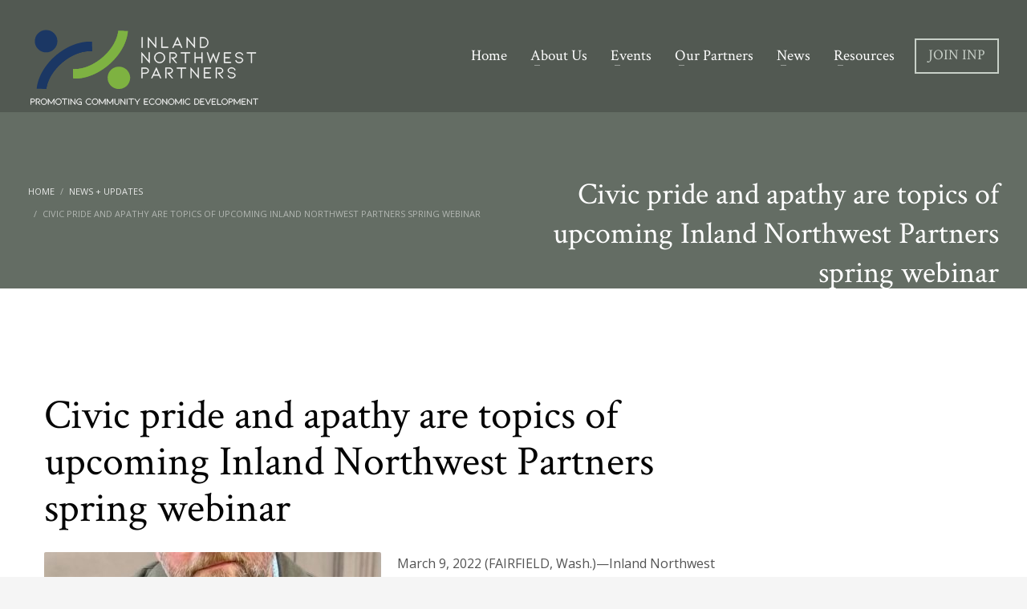

--- FILE ---
content_type: text/html; charset=UTF-8
request_url: https://inwp.org/2022/03/09/civic-pride-and-apathy-are-topics-of-upcoming-inland-northwest-partners-spring-webinar/
body_size: 15906
content:
<!DOCTYPE html>
<html lang="en-US">
<head>
<meta charset="UTF-8"/>
<meta name="twitter:widgets:csp" content="on"/>
<link rel="profile" href="https://gmpg.org/xfn/11" />
<link rel="pingback" href="https://inwp.org/xmlrpc.php"/>

<meta name='robots' content='index, follow, max-image-preview:large, max-snippet:-1, max-video-preview:-1' />

<!-- Google Tag Manager for WordPress by gtm4wp.com -->
<script data-cfasync="false" data-pagespeed-no-defer>
	var gtm4wp_datalayer_name = "dataLayer";
	var dataLayer = dataLayer || [];
</script>
<!-- End Google Tag Manager for WordPress by gtm4wp.com -->
	<!-- This site is optimized with the Yoast SEO plugin v22.0 - https://yoast.com/wordpress/plugins/seo/ -->
	<title>Civic pride and apathy are topics of upcoming Inland Northwest Partners spring webinar - Inland Northwest Partners</title>
	<link rel="canonical" href="https://inwp.org/2022/03/09/civic-pride-and-apathy-are-topics-of-upcoming-inland-northwest-partners-spring-webinar/" />
	<meta property="og:locale" content="en_US" />
	<meta property="og:type" content="article" />
	<meta property="og:title" content="Civic pride and apathy are topics of upcoming Inland Northwest Partners spring webinar - Inland Northwest Partners" />
	<meta property="og:description" content="March 9, 2022 (FAIRFIELD, Wash.)—Inland Northwest Partners (INP) is accepting registrations for their 2022 Spring Webinar. Philadelphia author and urban planner, Jeff Siegler, will be sharing a new approach to help restore people’s relationship to their town and foster a sense of pride in their communities. The webinar, “Civic Apathy and Civic Pride”, is Wednesday," />
	<meta property="og:url" content="https://inwp.org/2022/03/09/civic-pride-and-apathy-are-topics-of-upcoming-inland-northwest-partners-spring-webinar/" />
	<meta property="og:site_name" content="Inland Northwest Partners" />
	<meta property="article:published_time" content="2022-03-09T16:54:08+00:00" />
	<meta property="og:image" content="https://inwp.org/wp-content/uploads/2022/03/Jeff-Siegler.jpeg" />
	<meta property="og:image:width" content="753" />
	<meta property="og:image:height" content="1280" />
	<meta property="og:image:type" content="image/jpeg" />
	<meta name="author" content="Robin Ohlgren" />
	<meta name="twitter:card" content="summary_large_image" />
	<script type="application/ld+json" class="yoast-schema-graph">{"@context":"https://schema.org","@graph":[{"@type":"WebPage","@id":"https://inwp.org/2022/03/09/civic-pride-and-apathy-are-topics-of-upcoming-inland-northwest-partners-spring-webinar/","url":"https://inwp.org/2022/03/09/civic-pride-and-apathy-are-topics-of-upcoming-inland-northwest-partners-spring-webinar/","name":"Civic pride and apathy are topics of upcoming Inland Northwest Partners spring webinar - Inland Northwest Partners","isPartOf":{"@id":"https://inwp.org/#website"},"primaryImageOfPage":{"@id":"https://inwp.org/2022/03/09/civic-pride-and-apathy-are-topics-of-upcoming-inland-northwest-partners-spring-webinar/#primaryimage"},"image":{"@id":"https://inwp.org/2022/03/09/civic-pride-and-apathy-are-topics-of-upcoming-inland-northwest-partners-spring-webinar/#primaryimage"},"thumbnailUrl":"https://inwp.org/wp-content/uploads/2022/03/Jeff-Siegler.jpeg","datePublished":"2022-03-09T16:54:08+00:00","dateModified":"2022-03-09T16:54:08+00:00","author":{"@id":"https://inwp.org/#/schema/person/72ca3e5de15b9758690527264a36e7b8"},"breadcrumb":{"@id":"https://inwp.org/2022/03/09/civic-pride-and-apathy-are-topics-of-upcoming-inland-northwest-partners-spring-webinar/#breadcrumb"},"inLanguage":"en-US","potentialAction":[{"@type":"ReadAction","target":["https://inwp.org/2022/03/09/civic-pride-and-apathy-are-topics-of-upcoming-inland-northwest-partners-spring-webinar/"]}]},{"@type":"ImageObject","inLanguage":"en-US","@id":"https://inwp.org/2022/03/09/civic-pride-and-apathy-are-topics-of-upcoming-inland-northwest-partners-spring-webinar/#primaryimage","url":"https://inwp.org/wp-content/uploads/2022/03/Jeff-Siegler.jpeg","contentUrl":"https://inwp.org/wp-content/uploads/2022/03/Jeff-Siegler.jpeg","width":753,"height":1280},{"@type":"BreadcrumbList","@id":"https://inwp.org/2022/03/09/civic-pride-and-apathy-are-topics-of-upcoming-inland-northwest-partners-spring-webinar/#breadcrumb","itemListElement":[{"@type":"ListItem","position":1,"name":"Home","item":"https://inwp.org/"},{"@type":"ListItem","position":2,"name":"Civic pride and apathy are topics of upcoming Inland Northwest Partners spring webinar"}]},{"@type":"WebSite","@id":"https://inwp.org/#website","url":"https://inwp.org/","name":"Inland Northwest Partners","description":"Devoted to promoting economic growth of Inland Northwest Business and Communities","potentialAction":[{"@type":"SearchAction","target":{"@type":"EntryPoint","urlTemplate":"https://inwp.org/?s={search_term_string}"},"query-input":"required name=search_term_string"}],"inLanguage":"en-US"},{"@type":"Person","@id":"https://inwp.org/#/schema/person/72ca3e5de15b9758690527264a36e7b8","name":"Robin Ohlgren","image":{"@type":"ImageObject","inLanguage":"en-US","@id":"https://inwp.org/#/schema/person/image/","url":"https://secure.gravatar.com/avatar/4b2d3840c42c0943e4a5c212ba66bcff?s=96&d=mm&r=g","contentUrl":"https://secure.gravatar.com/avatar/4b2d3840c42c0943e4a5c212ba66bcff?s=96&d=mm&r=g","caption":"Robin Ohlgren"},"url":"https://inwp.org/author/robin/"}]}</script>
	<!-- / Yoast SEO plugin. -->


<link rel='dns-prefetch' href='//www.google.com' />
<link rel='dns-prefetch' href='//fonts.googleapis.com' />
<link rel="alternate" type="application/rss+xml" title="Inland Northwest Partners &raquo; Feed" href="https://inwp.org/feed/" />
<script type="text/javascript">
/* <![CDATA[ */
window._wpemojiSettings = {"baseUrl":"https:\/\/s.w.org\/images\/core\/emoji\/14.0.0\/72x72\/","ext":".png","svgUrl":"https:\/\/s.w.org\/images\/core\/emoji\/14.0.0\/svg\/","svgExt":".svg","source":{"concatemoji":"https:\/\/inwp.org\/wp-includes\/js\/wp-emoji-release.min.js?ver=6.4.7"}};
/*! This file is auto-generated */
!function(i,n){var o,s,e;function c(e){try{var t={supportTests:e,timestamp:(new Date).valueOf()};sessionStorage.setItem(o,JSON.stringify(t))}catch(e){}}function p(e,t,n){e.clearRect(0,0,e.canvas.width,e.canvas.height),e.fillText(t,0,0);var t=new Uint32Array(e.getImageData(0,0,e.canvas.width,e.canvas.height).data),r=(e.clearRect(0,0,e.canvas.width,e.canvas.height),e.fillText(n,0,0),new Uint32Array(e.getImageData(0,0,e.canvas.width,e.canvas.height).data));return t.every(function(e,t){return e===r[t]})}function u(e,t,n){switch(t){case"flag":return n(e,"\ud83c\udff3\ufe0f\u200d\u26a7\ufe0f","\ud83c\udff3\ufe0f\u200b\u26a7\ufe0f")?!1:!n(e,"\ud83c\uddfa\ud83c\uddf3","\ud83c\uddfa\u200b\ud83c\uddf3")&&!n(e,"\ud83c\udff4\udb40\udc67\udb40\udc62\udb40\udc65\udb40\udc6e\udb40\udc67\udb40\udc7f","\ud83c\udff4\u200b\udb40\udc67\u200b\udb40\udc62\u200b\udb40\udc65\u200b\udb40\udc6e\u200b\udb40\udc67\u200b\udb40\udc7f");case"emoji":return!n(e,"\ud83e\udef1\ud83c\udffb\u200d\ud83e\udef2\ud83c\udfff","\ud83e\udef1\ud83c\udffb\u200b\ud83e\udef2\ud83c\udfff")}return!1}function f(e,t,n){var r="undefined"!=typeof WorkerGlobalScope&&self instanceof WorkerGlobalScope?new OffscreenCanvas(300,150):i.createElement("canvas"),a=r.getContext("2d",{willReadFrequently:!0}),o=(a.textBaseline="top",a.font="600 32px Arial",{});return e.forEach(function(e){o[e]=t(a,e,n)}),o}function t(e){var t=i.createElement("script");t.src=e,t.defer=!0,i.head.appendChild(t)}"undefined"!=typeof Promise&&(o="wpEmojiSettingsSupports",s=["flag","emoji"],n.supports={everything:!0,everythingExceptFlag:!0},e=new Promise(function(e){i.addEventListener("DOMContentLoaded",e,{once:!0})}),new Promise(function(t){var n=function(){try{var e=JSON.parse(sessionStorage.getItem(o));if("object"==typeof e&&"number"==typeof e.timestamp&&(new Date).valueOf()<e.timestamp+604800&&"object"==typeof e.supportTests)return e.supportTests}catch(e){}return null}();if(!n){if("undefined"!=typeof Worker&&"undefined"!=typeof OffscreenCanvas&&"undefined"!=typeof URL&&URL.createObjectURL&&"undefined"!=typeof Blob)try{var e="postMessage("+f.toString()+"("+[JSON.stringify(s),u.toString(),p.toString()].join(",")+"));",r=new Blob([e],{type:"text/javascript"}),a=new Worker(URL.createObjectURL(r),{name:"wpTestEmojiSupports"});return void(a.onmessage=function(e){c(n=e.data),a.terminate(),t(n)})}catch(e){}c(n=f(s,u,p))}t(n)}).then(function(e){for(var t in e)n.supports[t]=e[t],n.supports.everything=n.supports.everything&&n.supports[t],"flag"!==t&&(n.supports.everythingExceptFlag=n.supports.everythingExceptFlag&&n.supports[t]);n.supports.everythingExceptFlag=n.supports.everythingExceptFlag&&!n.supports.flag,n.DOMReady=!1,n.readyCallback=function(){n.DOMReady=!0}}).then(function(){return e}).then(function(){var e;n.supports.everything||(n.readyCallback(),(e=n.source||{}).concatemoji?t(e.concatemoji):e.wpemoji&&e.twemoji&&(t(e.twemoji),t(e.wpemoji)))}))}((window,document),window._wpemojiSettings);
/* ]]> */
</script>
<link rel='stylesheet' id='zn_all_g_fonts-css' href='//fonts.googleapis.com/css?family=Crimson+Text%3Aregular%2Citalic%7COpen+Sans%3A300%2C300italic%2Cregular%2Citalic%2C600%2C600italic%2C700%2C700italic%2C800%2C800italic%7CRoboto+Condensed%3A300%2C300italic%2Cregular%2Citalic%2C700%2C700italic&#038;ver=6.4.7' type='text/css' media='all' />
<style id='wp-emoji-styles-inline-css' type='text/css'>

	img.wp-smiley, img.emoji {
		display: inline !important;
		border: none !important;
		box-shadow: none !important;
		height: 1em !important;
		width: 1em !important;
		margin: 0 0.07em !important;
		vertical-align: -0.1em !important;
		background: none !important;
		padding: 0 !important;
	}
</style>
<link rel='stylesheet' id='wp-block-library-css' href='https://inwp.org/wp-includes/css/dist/block-library/style.min.css?ver=6.4.7' type='text/css' media='all' />
<style id='safe-svg-svg-icon-style-inline-css' type='text/css'>
.safe-svg-cover{text-align:center}.safe-svg-cover .safe-svg-inside{display:inline-block;max-width:100%}.safe-svg-cover svg{height:100%;max-height:100%;max-width:100%;width:100%}

</style>
<style id='classic-theme-styles-inline-css' type='text/css'>
/*! This file is auto-generated */
.wp-block-button__link{color:#fff;background-color:#32373c;border-radius:9999px;box-shadow:none;text-decoration:none;padding:calc(.667em + 2px) calc(1.333em + 2px);font-size:1.125em}.wp-block-file__button{background:#32373c;color:#fff;text-decoration:none}
</style>
<style id='global-styles-inline-css' type='text/css'>
body{--wp--preset--color--black: #000000;--wp--preset--color--cyan-bluish-gray: #abb8c3;--wp--preset--color--white: #ffffff;--wp--preset--color--pale-pink: #f78da7;--wp--preset--color--vivid-red: #cf2e2e;--wp--preset--color--luminous-vivid-orange: #ff6900;--wp--preset--color--luminous-vivid-amber: #fcb900;--wp--preset--color--light-green-cyan: #7bdcb5;--wp--preset--color--vivid-green-cyan: #00d084;--wp--preset--color--pale-cyan-blue: #8ed1fc;--wp--preset--color--vivid-cyan-blue: #0693e3;--wp--preset--color--vivid-purple: #9b51e0;--wp--preset--gradient--vivid-cyan-blue-to-vivid-purple: linear-gradient(135deg,rgba(6,147,227,1) 0%,rgb(155,81,224) 100%);--wp--preset--gradient--light-green-cyan-to-vivid-green-cyan: linear-gradient(135deg,rgb(122,220,180) 0%,rgb(0,208,130) 100%);--wp--preset--gradient--luminous-vivid-amber-to-luminous-vivid-orange: linear-gradient(135deg,rgba(252,185,0,1) 0%,rgba(255,105,0,1) 100%);--wp--preset--gradient--luminous-vivid-orange-to-vivid-red: linear-gradient(135deg,rgba(255,105,0,1) 0%,rgb(207,46,46) 100%);--wp--preset--gradient--very-light-gray-to-cyan-bluish-gray: linear-gradient(135deg,rgb(238,238,238) 0%,rgb(169,184,195) 100%);--wp--preset--gradient--cool-to-warm-spectrum: linear-gradient(135deg,rgb(74,234,220) 0%,rgb(151,120,209) 20%,rgb(207,42,186) 40%,rgb(238,44,130) 60%,rgb(251,105,98) 80%,rgb(254,248,76) 100%);--wp--preset--gradient--blush-light-purple: linear-gradient(135deg,rgb(255,206,236) 0%,rgb(152,150,240) 100%);--wp--preset--gradient--blush-bordeaux: linear-gradient(135deg,rgb(254,205,165) 0%,rgb(254,45,45) 50%,rgb(107,0,62) 100%);--wp--preset--gradient--luminous-dusk: linear-gradient(135deg,rgb(255,203,112) 0%,rgb(199,81,192) 50%,rgb(65,88,208) 100%);--wp--preset--gradient--pale-ocean: linear-gradient(135deg,rgb(255,245,203) 0%,rgb(182,227,212) 50%,rgb(51,167,181) 100%);--wp--preset--gradient--electric-grass: linear-gradient(135deg,rgb(202,248,128) 0%,rgb(113,206,126) 100%);--wp--preset--gradient--midnight: linear-gradient(135deg,rgb(2,3,129) 0%,rgb(40,116,252) 100%);--wp--preset--font-size--small: 13px;--wp--preset--font-size--medium: 20px;--wp--preset--font-size--large: 36px;--wp--preset--font-size--x-large: 42px;--wp--preset--spacing--20: 0.44rem;--wp--preset--spacing--30: 0.67rem;--wp--preset--spacing--40: 1rem;--wp--preset--spacing--50: 1.5rem;--wp--preset--spacing--60: 2.25rem;--wp--preset--spacing--70: 3.38rem;--wp--preset--spacing--80: 5.06rem;--wp--preset--shadow--natural: 6px 6px 9px rgba(0, 0, 0, 0.2);--wp--preset--shadow--deep: 12px 12px 50px rgba(0, 0, 0, 0.4);--wp--preset--shadow--sharp: 6px 6px 0px rgba(0, 0, 0, 0.2);--wp--preset--shadow--outlined: 6px 6px 0px -3px rgba(255, 255, 255, 1), 6px 6px rgba(0, 0, 0, 1);--wp--preset--shadow--crisp: 6px 6px 0px rgba(0, 0, 0, 1);}:where(.is-layout-flex){gap: 0.5em;}:where(.is-layout-grid){gap: 0.5em;}body .is-layout-flow > .alignleft{float: left;margin-inline-start: 0;margin-inline-end: 2em;}body .is-layout-flow > .alignright{float: right;margin-inline-start: 2em;margin-inline-end: 0;}body .is-layout-flow > .aligncenter{margin-left: auto !important;margin-right: auto !important;}body .is-layout-constrained > .alignleft{float: left;margin-inline-start: 0;margin-inline-end: 2em;}body .is-layout-constrained > .alignright{float: right;margin-inline-start: 2em;margin-inline-end: 0;}body .is-layout-constrained > .aligncenter{margin-left: auto !important;margin-right: auto !important;}body .is-layout-constrained > :where(:not(.alignleft):not(.alignright):not(.alignfull)){max-width: var(--wp--style--global--content-size);margin-left: auto !important;margin-right: auto !important;}body .is-layout-constrained > .alignwide{max-width: var(--wp--style--global--wide-size);}body .is-layout-flex{display: flex;}body .is-layout-flex{flex-wrap: wrap;align-items: center;}body .is-layout-flex > *{margin: 0;}body .is-layout-grid{display: grid;}body .is-layout-grid > *{margin: 0;}:where(.wp-block-columns.is-layout-flex){gap: 2em;}:where(.wp-block-columns.is-layout-grid){gap: 2em;}:where(.wp-block-post-template.is-layout-flex){gap: 1.25em;}:where(.wp-block-post-template.is-layout-grid){gap: 1.25em;}.has-black-color{color: var(--wp--preset--color--black) !important;}.has-cyan-bluish-gray-color{color: var(--wp--preset--color--cyan-bluish-gray) !important;}.has-white-color{color: var(--wp--preset--color--white) !important;}.has-pale-pink-color{color: var(--wp--preset--color--pale-pink) !important;}.has-vivid-red-color{color: var(--wp--preset--color--vivid-red) !important;}.has-luminous-vivid-orange-color{color: var(--wp--preset--color--luminous-vivid-orange) !important;}.has-luminous-vivid-amber-color{color: var(--wp--preset--color--luminous-vivid-amber) !important;}.has-light-green-cyan-color{color: var(--wp--preset--color--light-green-cyan) !important;}.has-vivid-green-cyan-color{color: var(--wp--preset--color--vivid-green-cyan) !important;}.has-pale-cyan-blue-color{color: var(--wp--preset--color--pale-cyan-blue) !important;}.has-vivid-cyan-blue-color{color: var(--wp--preset--color--vivid-cyan-blue) !important;}.has-vivid-purple-color{color: var(--wp--preset--color--vivid-purple) !important;}.has-black-background-color{background-color: var(--wp--preset--color--black) !important;}.has-cyan-bluish-gray-background-color{background-color: var(--wp--preset--color--cyan-bluish-gray) !important;}.has-white-background-color{background-color: var(--wp--preset--color--white) !important;}.has-pale-pink-background-color{background-color: var(--wp--preset--color--pale-pink) !important;}.has-vivid-red-background-color{background-color: var(--wp--preset--color--vivid-red) !important;}.has-luminous-vivid-orange-background-color{background-color: var(--wp--preset--color--luminous-vivid-orange) !important;}.has-luminous-vivid-amber-background-color{background-color: var(--wp--preset--color--luminous-vivid-amber) !important;}.has-light-green-cyan-background-color{background-color: var(--wp--preset--color--light-green-cyan) !important;}.has-vivid-green-cyan-background-color{background-color: var(--wp--preset--color--vivid-green-cyan) !important;}.has-pale-cyan-blue-background-color{background-color: var(--wp--preset--color--pale-cyan-blue) !important;}.has-vivid-cyan-blue-background-color{background-color: var(--wp--preset--color--vivid-cyan-blue) !important;}.has-vivid-purple-background-color{background-color: var(--wp--preset--color--vivid-purple) !important;}.has-black-border-color{border-color: var(--wp--preset--color--black) !important;}.has-cyan-bluish-gray-border-color{border-color: var(--wp--preset--color--cyan-bluish-gray) !important;}.has-white-border-color{border-color: var(--wp--preset--color--white) !important;}.has-pale-pink-border-color{border-color: var(--wp--preset--color--pale-pink) !important;}.has-vivid-red-border-color{border-color: var(--wp--preset--color--vivid-red) !important;}.has-luminous-vivid-orange-border-color{border-color: var(--wp--preset--color--luminous-vivid-orange) !important;}.has-luminous-vivid-amber-border-color{border-color: var(--wp--preset--color--luminous-vivid-amber) !important;}.has-light-green-cyan-border-color{border-color: var(--wp--preset--color--light-green-cyan) !important;}.has-vivid-green-cyan-border-color{border-color: var(--wp--preset--color--vivid-green-cyan) !important;}.has-pale-cyan-blue-border-color{border-color: var(--wp--preset--color--pale-cyan-blue) !important;}.has-vivid-cyan-blue-border-color{border-color: var(--wp--preset--color--vivid-cyan-blue) !important;}.has-vivid-purple-border-color{border-color: var(--wp--preset--color--vivid-purple) !important;}.has-vivid-cyan-blue-to-vivid-purple-gradient-background{background: var(--wp--preset--gradient--vivid-cyan-blue-to-vivid-purple) !important;}.has-light-green-cyan-to-vivid-green-cyan-gradient-background{background: var(--wp--preset--gradient--light-green-cyan-to-vivid-green-cyan) !important;}.has-luminous-vivid-amber-to-luminous-vivid-orange-gradient-background{background: var(--wp--preset--gradient--luminous-vivid-amber-to-luminous-vivid-orange) !important;}.has-luminous-vivid-orange-to-vivid-red-gradient-background{background: var(--wp--preset--gradient--luminous-vivid-orange-to-vivid-red) !important;}.has-very-light-gray-to-cyan-bluish-gray-gradient-background{background: var(--wp--preset--gradient--very-light-gray-to-cyan-bluish-gray) !important;}.has-cool-to-warm-spectrum-gradient-background{background: var(--wp--preset--gradient--cool-to-warm-spectrum) !important;}.has-blush-light-purple-gradient-background{background: var(--wp--preset--gradient--blush-light-purple) !important;}.has-blush-bordeaux-gradient-background{background: var(--wp--preset--gradient--blush-bordeaux) !important;}.has-luminous-dusk-gradient-background{background: var(--wp--preset--gradient--luminous-dusk) !important;}.has-pale-ocean-gradient-background{background: var(--wp--preset--gradient--pale-ocean) !important;}.has-electric-grass-gradient-background{background: var(--wp--preset--gradient--electric-grass) !important;}.has-midnight-gradient-background{background: var(--wp--preset--gradient--midnight) !important;}.has-small-font-size{font-size: var(--wp--preset--font-size--small) !important;}.has-medium-font-size{font-size: var(--wp--preset--font-size--medium) !important;}.has-large-font-size{font-size: var(--wp--preset--font-size--large) !important;}.has-x-large-font-size{font-size: var(--wp--preset--font-size--x-large) !important;}
.wp-block-navigation a:where(:not(.wp-element-button)){color: inherit;}
:where(.wp-block-post-template.is-layout-flex){gap: 1.25em;}:where(.wp-block-post-template.is-layout-grid){gap: 1.25em;}
:where(.wp-block-columns.is-layout-flex){gap: 2em;}:where(.wp-block-columns.is-layout-grid){gap: 2em;}
.wp-block-pullquote{font-size: 1.5em;line-height: 1.6;}
</style>
<link rel='stylesheet' id='ctct_form_styles-css' href='https://inwp.org/wp-content/plugins/constant-contact-forms/assets/css/style.css?ver=2.5.0' type='text/css' media='all' />
<link rel='stylesheet' id='kallyas-styles-css' href='https://inwp.org/wp-content/themes/kallyas/style.css?ver=4.19.5' type='text/css' media='all' />
<link rel='stylesheet' id='th-bootstrap-styles-css' href='https://inwp.org/wp-content/themes/kallyas/css/bootstrap.min.css?ver=4.19.5' type='text/css' media='all' />
<link rel='stylesheet' id='th-theme-template-styles-css' href='https://inwp.org/wp-content/themes/kallyas/css/template.min.css?ver=4.19.5' type='text/css' media='all' />
<link rel='stylesheet' id='zion-frontend-css' href='https://inwp.org/wp-content/themes/kallyas/framework/zion-builder/assets/css/znb_frontend.css?ver=1.2.1' type='text/css' media='all' />
<link rel='stylesheet' id='1881-layout.css-css' href='https://inwp.org/wp-content/uploads/zion-builder/cache/1881-layout.css?ver=da314a92608e986361e3e95dcae0be24' type='text/css' media='all' />
<link rel='stylesheet' id='kallyas-child-css' href='https://inwp.org/wp-content/themes/inwp/style.css?ver=4.19.5' type='text/css' media='all' />
<link rel='stylesheet' id='th-theme-print-stylesheet-css' href='https://inwp.org/wp-content/themes/kallyas/css/print.css?ver=4.19.5' type='text/css' media='print' />
<link rel='stylesheet' id='th-theme-options-styles-css' href='//inwp.org/wp-content/uploads/zn_dynamic.css?ver=1722009612' type='text/css' media='all' />
<script type="text/javascript" src="https://inwp.org/wp-includes/js/jquery/jquery.min.js?ver=3.7.1" id="jquery-core-js"></script>
<script type="text/javascript" src="https://inwp.org/wp-includes/js/jquery/jquery-migrate.min.js?ver=3.4.1" id="jquery-migrate-js"></script>
<link rel="https://api.w.org/" href="https://inwp.org/wp-json/" /><link rel="alternate" type="application/json" href="https://inwp.org/wp-json/wp/v2/posts/1881" /><link rel="EditURI" type="application/rsd+xml" title="RSD" href="https://inwp.org/xmlrpc.php?rsd" />
<meta name="generator" content="WordPress 6.4.7" />
<link rel='shortlink' href='https://inwp.org/?p=1881' />
<link rel="alternate" type="application/json+oembed" href="https://inwp.org/wp-json/oembed/1.0/embed?url=https%3A%2F%2Finwp.org%2F2022%2F03%2F09%2Fcivic-pride-and-apathy-are-topics-of-upcoming-inland-northwest-partners-spring-webinar%2F" />
<link rel="alternate" type="text/xml+oembed" href="https://inwp.org/wp-json/oembed/1.0/embed?url=https%3A%2F%2Finwp.org%2F2022%2F03%2F09%2Fcivic-pride-and-apathy-are-topics-of-upcoming-inland-northwest-partners-spring-webinar%2F&#038;format=xml" />

<!-- Google Tag Manager for WordPress by gtm4wp.com -->
<!-- GTM Container placement set to footer -->
<script data-cfasync="false" data-pagespeed-no-defer>
	var dataLayer_content = {"pagePostType":"post","pagePostType2":"single-post","pageCategory":["news-updates"],"pageAttributes":["community-development","economic-development","inland-northwest","inlandnw","inlandnw-strong","inp","jeff-siegler","rethinking-rural","revitalize-or-die"],"pagePostAuthor":"Robin Ohlgren"};
	dataLayer.push( dataLayer_content );
</script>
<script data-cfasync="false">
(function(w,d,s,l,i){w[l]=w[l]||[];w[l].push({'gtm.start':
new Date().getTime(),event:'gtm.js'});var f=d.getElementsByTagName(s)[0],
j=d.createElement(s),dl=l!='dataLayer'?'&l='+l:'';j.async=true;j.src=
'//www.googletagmanager.com/gtm.js?id='+i+dl;f.parentNode.insertBefore(j,f);
})(window,document,'script','dataLayer','GTM-WGL6VWS');
</script>
<!-- End Google Tag Manager for WordPress by gtm4wp.com -->		<meta name="theme-color"
			  content="#b1a276">
				<meta name="viewport" content="width=device-width, initial-scale=1, maximum-scale=1"/>
		
		<!--[if lte IE 8]>
		<script type="text/javascript">
			var $buoop = {
				vs: {i: 10, f: 25, o: 12.1, s: 7, n: 9}
			};

			$buoop.ol = window.onload;

			window.onload = function () {
				try {
					if ($buoop.ol) {
						$buoop.ol()
					}
				}
				catch (e) {
				}

				var e = document.createElement("script");
				e.setAttribute("type", "text/javascript");
				e.setAttribute("src", "https://browser-update.org/update.js");
				document.body.appendChild(e);
			};
		</script>
		<![endif]-->

		<!-- for IE6-8 support of HTML5 elements -->
		<!--[if lt IE 9]>
		<script src="//html5shim.googlecode.com/svn/trunk/html5.js"></script>
		<![endif]-->
		
	<!-- Fallback for animating in viewport -->
	<noscript>
		<style type="text/css" media="screen">
			.zn-animateInViewport {visibility: visible;}
		</style>
	</noscript>
	<meta name="generator" content="Powered by Slider Revolution 6.6.20 - responsive, Mobile-Friendly Slider Plugin for WordPress with comfortable drag and drop interface." />
<link rel="icon" href="https://inwp.org/wp-content/uploads/2019/01/cropped-INPicon-32x32.png" sizes="32x32" />
<link rel="icon" href="https://inwp.org/wp-content/uploads/2019/01/cropped-INPicon-192x192.png" sizes="192x192" />
<link rel="apple-touch-icon" href="https://inwp.org/wp-content/uploads/2019/01/cropped-INPicon-180x180.png" />
<meta name="msapplication-TileImage" content="https://inwp.org/wp-content/uploads/2019/01/cropped-INPicon-270x270.png" />
<script>function setREVStartSize(e){
			//window.requestAnimationFrame(function() {
				window.RSIW = window.RSIW===undefined ? window.innerWidth : window.RSIW;
				window.RSIH = window.RSIH===undefined ? window.innerHeight : window.RSIH;
				try {
					var pw = document.getElementById(e.c).parentNode.offsetWidth,
						newh;
					pw = pw===0 || isNaN(pw) || (e.l=="fullwidth" || e.layout=="fullwidth") ? window.RSIW : pw;
					e.tabw = e.tabw===undefined ? 0 : parseInt(e.tabw);
					e.thumbw = e.thumbw===undefined ? 0 : parseInt(e.thumbw);
					e.tabh = e.tabh===undefined ? 0 : parseInt(e.tabh);
					e.thumbh = e.thumbh===undefined ? 0 : parseInt(e.thumbh);
					e.tabhide = e.tabhide===undefined ? 0 : parseInt(e.tabhide);
					e.thumbhide = e.thumbhide===undefined ? 0 : parseInt(e.thumbhide);
					e.mh = e.mh===undefined || e.mh=="" || e.mh==="auto" ? 0 : parseInt(e.mh,0);
					if(e.layout==="fullscreen" || e.l==="fullscreen")
						newh = Math.max(e.mh,window.RSIH);
					else{
						e.gw = Array.isArray(e.gw) ? e.gw : [e.gw];
						for (var i in e.rl) if (e.gw[i]===undefined || e.gw[i]===0) e.gw[i] = e.gw[i-1];
						e.gh = e.el===undefined || e.el==="" || (Array.isArray(e.el) && e.el.length==0)? e.gh : e.el;
						e.gh = Array.isArray(e.gh) ? e.gh : [e.gh];
						for (var i in e.rl) if (e.gh[i]===undefined || e.gh[i]===0) e.gh[i] = e.gh[i-1];
											
						var nl = new Array(e.rl.length),
							ix = 0,
							sl;
						e.tabw = e.tabhide>=pw ? 0 : e.tabw;
						e.thumbw = e.thumbhide>=pw ? 0 : e.thumbw;
						e.tabh = e.tabhide>=pw ? 0 : e.tabh;
						e.thumbh = e.thumbhide>=pw ? 0 : e.thumbh;
						for (var i in e.rl) nl[i] = e.rl[i]<window.RSIW ? 0 : e.rl[i];
						sl = nl[0];
						for (var i in nl) if (sl>nl[i] && nl[i]>0) { sl = nl[i]; ix=i;}
						var m = pw>(e.gw[ix]+e.tabw+e.thumbw) ? 1 : (pw-(e.tabw+e.thumbw)) / (e.gw[ix]);
						newh =  (e.gh[ix] * m) + (e.tabh + e.thumbh);
					}
					var el = document.getElementById(e.c);
					if (el!==null && el) el.style.height = newh+"px";
					el = document.getElementById(e.c+"_wrapper");
					if (el!==null && el) {
						el.style.height = newh+"px";
						el.style.display = "block";
					}
				} catch(e){
					console.log("Failure at Presize of Slider:" + e)
				}
			//});
		  };</script>
		<style type="text/css" id="wp-custom-css">
			/* --- GRAVITY FORM STYLES --- */

.gform_wrapper li.gfield.gfield_error.gfield_contains_required {
	padding: 10px;
}

body #page_wrapper .gform_wrapper .gfield input, 
body #page_wrapper .gform_wrapper .gfield textarea,
body #page_wrapper .gform_wrapper .gfield select {
	padding: 15px;
	border: 1px solid #D9D9D9;
	font-size: 13px;
	color: #555;
	background-color: #fff;
	margin: 0;
}

body #page_wrapper .gform_wrapper .gform_footer input.button, 
body #page_wrapper .gform_wrapper .gform_footer input[type=submit], 
body #page_wrapper .gform_wrapper .gform_page_footer input.button, 
body #page_wrapper .gform_wrapper .gform_page_footer input[type=submit] {
	background-color: #354737;
	border: none;
	padding: 15px;
	border-radius: 2px;
	font-family: "Open Sans", Helvetica, Arial, sans-serif;
	font-weight: 700;
	color: #ffffff;
	letter-spacing: 2px;
	text-transform: uppercase;
}

body #page_wrapper .gform_wrapper input.ginput_quantity[type=text] {
	width: auto;
}
.site-header-main-right .sh-component {
	margin-left: 5px;}
.btn.btn-fullwhite {
    background-color: #fff;
    color: #7eb241!important;
    font-size: 18px;
}
		</style>
		</head>

<body  class="post-template-default single single-post postid-1881 single-format-standard ctct-kallyas kl-skin--light" itemscope="itemscope" itemtype="https://schema.org/WebPage" >


<div id="page-loading" class="kl-pageLoading--yes"><div class="preloader-pulsating-circle border-custom"></div></div><div class="login_register_stuff"></div><!-- end login register stuff -->		<div id="fb-root"></div>
		<script>(function (d, s, id) {
			var js, fjs = d.getElementsByTagName(s)[0];
			if (d.getElementById(id)) {return;}
			js = d.createElement(s); js.id = id;
			js.src = "https://connect.facebook.net/en_US/sdk.js#xfbml=1&version=v3.0";
			fjs.parentNode.insertBefore(js, fjs);
		}(document, 'script', 'facebook-jssdk'));</script>
		

<div id="page_wrapper">

<header id="header" class="site-header  style12 cta_button    header--no-stick headerstyle-xs--image_color  sticky-resize headerstyle--image_color site-header--absolute nav-th--light sheader-sh--light"  data-original-sticky-textscheme="sh--light"  role="banner" itemscope="itemscope" itemtype="https://schema.org/WPHeader" >
		<div class="site-header-wrapper sticky-top-area">

		<div class="site-header-top-wrapper topbar-style--custom  sh--light">

			<div class="siteheader-container container">

				

			</div>
		</div><!-- /.site-header-top-wrapper -->

		<div class="kl-top-header site-header-main-wrapper clearfix  header-no-top  header-no-bottom  sh--light">

			<div class="container siteheader-container ">

				<div class='fxb-col fxb-basis-auto'>

					

<div class="fxb-row site-header-row site-header-main ">

	<div class='fxb-col fxb fxb-start-x fxb-center-y fxb-basis-auto fxb-grow-0 fxb-sm-half site-header-col-left site-header-main-left'>
				<div id="logo-container" class="logo-container   logosize--no zn-original-logo">
			<!-- Logo -->
			<h3 class='site-logo logo ' id='logo'><a href='https://inwp.org/' class='site-logo-anch'><img class="logo-img site-logo-img" src="https://inwp.org/wp-content/uploads/2019/01/INPFinal.svg" width="287"  alt="Inland Northwest Partners" title="Devoted to promoting economic growth of Inland Northwest Business and Communities" data-mobile-logo="https://inwp.org/wp-content/uploads/2019/01/INPFinal.svg" /></a></h3>			<!-- InfoCard -->
					</div>

			</div>

	<div class='fxb-col fxb fxb-center-x fxb-center-y fxb-basis-auto fxb-grow-0 site-header-col-center site-header-main-center'>
			</div>

	<div class='fxb-col fxb fxb-end-x fxb-center-y fxb-basis-auto fxb-sm-half site-header-col-right site-header-main-right'>

		<div class='fxb-col fxb fxb-end-x fxb-center-y fxb-basis-auto fxb-sm-half site-header-main-right-top'>
								<div class="sh-component main-menu-wrapper" role="navigation" itemscope="itemscope" itemtype="https://schema.org/SiteNavigationElement" >

					<div class="zn-res-menuwrapper">
			<a href="#" class="zn-res-trigger zn-menuBurger zn-menuBurger--1--s zn-menuBurger--anim1 " id="zn-res-trigger">
				<span></span>
				<span></span>
				<span></span>
			</a>
		</div><!-- end responsive menu -->
		<div id="main-menu" class="main-nav mainnav--sidepanel mainnav--active-text mainnav--pointer-dash nav-mm--light zn_mega_wrapper "><ul id="menu-main-menu" class="main-menu main-menu-nav zn_mega_menu "><li id="menu-item-1570" class="main-menu-item menu-item menu-item-type-post_type menu-item-object-page menu-item-home menu-item-1570  main-menu-item-top  menu-item-even menu-item-depth-0"><a href="https://inwp.org/" class=" main-menu-link main-menu-link-top"><span>Home</span></a></li>
<li id="menu-item-348" class="main-menu-item menu-item menu-item-type-post_type menu-item-object-page menu-item-has-children menu-item-348  main-menu-item-top  menu-item-even menu-item-depth-0"><a href="https://inwp.org/about-us/" class=" main-menu-link main-menu-link-top"><span>About Us</span></a>
<ul class="sub-menu clearfix">
	<li id="menu-item-362" class="main-menu-item menu-item menu-item-type-post_type menu-item-object-page menu-item-362  main-menu-item-sub  menu-item-odd menu-item-depth-1"><a href="https://inwp.org/become-a-member/" class=" main-menu-link main-menu-link-sub"><span>Membership</span></a></li>
	<li id="menu-item-358" class="main-menu-item menu-item menu-item-type-post_type menu-item-object-page menu-item-358  main-menu-item-sub  menu-item-odd menu-item-depth-1"><a href="https://inwp.org/partners/board-of-directors/" class=" main-menu-link main-menu-link-sub"><span>Board of Directors</span></a></li>
	<li id="menu-item-364" class="main-menu-item menu-item menu-item-type-post_type menu-item-object-page menu-item-364  main-menu-item-sub  menu-item-odd menu-item-depth-1"><a href="https://inwp.org/contact/" class=" main-menu-link main-menu-link-sub"><span>Contact Us</span></a></li>
</ul>
</li>
<li id="menu-item-355" class="main-menu-item menu-item menu-item-type-post_type menu-item-object-page menu-item-has-children menu-item-355  main-menu-item-top  menu-item-even menu-item-depth-0"><a href="https://inwp.org/events/" class=" main-menu-link main-menu-link-top"><span>Events</span></a>
<ul class="sub-menu clearfix">
	<li id="menu-item-477" class="main-menu-item menu-item menu-item-type-custom menu-item-object-custom menu-item-477  main-menu-item-sub  menu-item-odd menu-item-depth-1"><a href="/events" class=" main-menu-link main-menu-link-sub"><span>Current Event Information</span></a></li>
	<li id="menu-item-1741" class="main-menu-item menu-item menu-item-type-post_type menu-item-object-page menu-item-1741  main-menu-item-sub  menu-item-odd menu-item-depth-1"><a href="https://inwp.org/events/online-event-registration/" class=" main-menu-link main-menu-link-sub"><span>Online Event Registration</span></a></li>
</ul>
</li>
<li id="menu-item-490" class="main-menu-item menu-item menu-item-type-custom menu-item-object-custom menu-item-has-children menu-item-490  main-menu-item-top  menu-item-even menu-item-depth-0"><a href="https://inwp.org/partners/investors/" class=" main-menu-link main-menu-link-top"><span>Our Partners</span></a>
<ul class="sub-menu clearfix">
	<li id="menu-item-550" class="main-menu-item menu-item menu-item-type-post_type menu-item-object-page menu-item-550  main-menu-item-sub  menu-item-odd menu-item-depth-1"><a href="https://inwp.org/partners/investors/" class=" main-menu-link main-menu-link-sub"><span>Investors</span></a></li>
	<li id="menu-item-815" class="main-menu-item menu-item menu-item-type-post_type menu-item-object-page menu-item-815  main-menu-item-sub  menu-item-odd menu-item-depth-1"><a href="https://inwp.org/partners/investor-info/" class=" main-menu-link main-menu-link-sub"><span>Investor Level Benefits</span></a></li>
	<li id="menu-item-357" class="main-menu-item menu-item menu-item-type-post_type menu-item-object-page menu-item-357  main-menu-item-sub  menu-item-odd menu-item-depth-1"><a href="https://inwp.org/partners/inland-nw-economic-alliance/" class=" main-menu-link main-menu-link-sub"><span>Inland NW Economic Alliance</span></a></li>
</ul>
</li>
<li id="menu-item-817" class="main-menu-item menu-item menu-item-type-post_type menu-item-object-page menu-item-has-children menu-item-817  main-menu-item-top  menu-item-even menu-item-depth-0"><a href="https://inwp.org/blog/" class=" main-menu-link main-menu-link-top"><span>News</span></a>
<ul class="sub-menu clearfix">
	<li id="menu-item-363" class="main-menu-item menu-item menu-item-type-post_type menu-item-object-page menu-item-363  main-menu-item-sub  menu-item-odd menu-item-depth-1"><a href="https://inwp.org/blog/" class=" main-menu-link main-menu-link-sub"><span>INP Blog</span></a></li>
	<li id="menu-item-852" class="main-menu-item menu-item menu-item-type-post_type menu-item-object-page menu-item-852  main-menu-item-sub  menu-item-odd menu-item-depth-1"><a href="https://inwp.org/newsletter/" class=" main-menu-link main-menu-link-sub"><span>Newsletter</span></a></li>
</ul>
</li>
<li id="menu-item-489" class="main-menu-item menu-item menu-item-type-custom menu-item-object-custom menu-item-has-children menu-item-489  main-menu-item-top  menu-item-even menu-item-depth-0"><a href="#" class=" main-menu-link main-menu-link-top"><span>Resources</span></a>
<ul class="sub-menu clearfix">
	<li id="menu-item-360" class="main-menu-item menu-item menu-item-type-post_type menu-item-object-page menu-item-360  main-menu-item-sub  menu-item-odd menu-item-depth-1"><a href="https://inwp.org/resources/" class=" main-menu-link main-menu-link-sub"><span>Regional Resources</span></a></li>
	<li id="menu-item-359" class="main-menu-item menu-item menu-item-type-post_type menu-item-object-page menu-item-359  main-menu-item-sub  menu-item-odd menu-item-depth-1"><a href="https://inwp.org/events/speaker-presentations/" class=" main-menu-link main-menu-link-sub"><span>Speaker Presentation Library</span></a></li>
</ul>
</li>
</ul></div>		</div>
		<!-- end main_menu -->
		<a href="/become-a-member/"  class="sh-component ctabutton cta-button-0 kl-cta-custom btn btn-lined btn-custom-color btn-md  cta-icon--before btn--square"  target="_self"  itemprop="url" ><span>JOIN INP</span></a>		</div>

		
	</div>

</div><!-- /.site-header-main -->


				</div>

							</div><!-- /.siteheader-container -->

		</div><!-- /.site-header-main-wrapper -->

		

	</div><!-- /.site-header-wrapper -->
	</header>
<div id="page_header" class="page-subheader page-subheader--auto page-subheader--inherit-hp uh_zn_def_header_style  psubhead-stheader--absolute sh-tcolor--light">

    <div class="bgback"></div>

    
    <div class="th-sparkles"></div>

    <!-- DEFAULT HEADER STYLE -->
    <div class="ph-content-wrap">
        <div class="ph-content-v-center">
            <div>
                <div class="container">
                    <div class="row">
                                                <div class="col-sm-6">
                            <ul vocab="http://schema.org/" typeof="BreadcrumbList" class="breadcrumbs fixclear bread-style--minimal"><li property="itemListElement" typeof="ListItem"><a property="item" typeof="WebPage" href="https://inwp.org"><span property="name">Home</span></a><meta property="position" content="1"></li><li property="itemListElement" typeof="ListItem"><a property="item" typeof="WebPage" href="https://inwp.org/category/news-updates/"><span property="name">News + Updates</span></a><meta property="position" content="2"></li><li>Civic pride and apathy are topics of upcoming Inland Northwest Partners spring webinar</li></ul>                            <div class="clearfix"></div>
                        </div>
                        
                                                <div class="col-sm-6">
                            <div class="subheader-titles">
                                <h2 class="subheader-maintitle" itemprop="headline" >Civic pride and apathy are topics of upcoming Inland Northwest Partners spring webinar</h2>                            </div>
                        </div>
                                            </div>
                    <!-- end row -->
                </div>
            </div>
        </div>
    </div>
    <div class="zn_header_bottom_style"></div></div>

	<section id="content" class="site-content">
		<div class="container">
			<div class="row">

				<!--// Main Content: page content from WP_EDITOR along with the appropriate sidebar if one specified. -->
				<div class="sidebar_right col-sm-8 col-md-9 " role="main" itemprop="mainContentOfPage" >
					<div id="th-content-post">
						<div id="post-1881" class="kl-single-layout--modern post-1881 post type-post status-publish format-standard has-post-thumbnail hentry category-news-updates tag-community-development tag-economic-development tag-inland-northwest tag-inlandnw tag-inlandnw-strong tag-inp tag-jeff-siegler tag-rethinking-rural tag-revitalize-or-die">

    
    <div class="itemView clearfix eBlog kl-blog kl-blog-list-wrapper kl-blog--style-light ">

        <div class="kl-blog-post" itemscope="itemscope" itemtype="https://schema.org/Blog" >

    <div class="kl-blog-post-header">
    <div class="kl-blog-post-details clearfix">

        <div class="pull-right hg-postlove-container">
            <!-- Display the postlove plugin here -->
                    </div>

        
        <div class="kl-blog-post-meta">
            
<span class="kl-blog-post-date updated" itemprop="datePublished" >
	Wednesday, 09 March 2022</span>
<span class="infSep kl-blog-post-details-sep"> / </span>
<span class="itemCategory kl-blog-post-category"> Published in  </span> <a href="https://inwp.org/category/news-updates/" rel="category tag">News + Updates</a>        </div>
    </div>
</div>
<!-- end itemheader -->

<h1 class="page-title kl-blog-post-title entry-title" itemprop="headline" >Civic pride and apathy are topics of upcoming Inland Northwest Partners spring webinar</h1><div class="itemBody kl-blog-post-body kl-blog-cols-1" itemprop="text" >
    <!-- Blog Image -->
    <a data-lightbox="image" href="https://inwp.org/wp-content/uploads/2022/03/Jeff-Siegler.jpeg" class="hoverBorder pull-left kl-blog-post-img kl-blog-post--default-view" ><img src="https://inwp.org/wp-content/uploads/2022/03/Jeff-Siegler-420x280_c.jpeg" width="420" height="280" alt="" title="Jeff Siegler"/></a>    <!-- Blog Content -->
    <p>March 9, 2022 (FAIRFIELD, Wash.)—Inland Northwest Partners (INP) is accepting registrations for their 2022 Spring Webinar. Philadelphia author and urban planner, Jeff Siegler, will be sharing a new approach to help restore people’s relationship to their town and foster a sense of pride in their communities. The webinar, “Civic Apathy and Civic Pride”, is Wednesday, March 23 from 9:00 am-11:00 am. Cost is $20 for INP members and $30 for non-members. Register at <a href="https://www.inwp.org">www.inwp.org</a>.</p>
<p>&nbsp;</p>
<p>“Regardless of a town or city&#8217;s size, residents&#8217; apathy can be a challenge. Too often, it is the same people who show up and address their community&#8217;s needs”, says INP Executive Director, KayDee Gilkey. “This webinar will provide small, simple steps that can be taken by communities to increase civic pride.”</p>
<p>&nbsp;</p>
<p>Jeff Siegler grew up in a struggling rustbelt city and understands the devastating cost of civic apathy. After obtaining his Masters in Urban Planning from Virginia Commonwealth University, Siegler went to work on Main Street, first as a downtown manager and Business Improvement District director, and later as the Ohio Main Street State Coordinator.</p>
<p>&nbsp;</p>
<p>Now a consultant, Siegler travels nationally and internationally to assist communities in their efforts to restore civic health. He places the focus on making our towns into places residents can be proud to call home rather than on economic development and tourism. Siegler founded the civic pride consulting firm, Revitalize, or Die and is a co-founding partner of Proud Places. He is currently in the process of writing his first book, titled Your City is Sick.</p>
<p>&nbsp;</p>
<p>INP members meet quarterly to share common economic challenges and solutions within the eastern Washington and northern Idaho region. Topics can include technology, financing community initiatives, forging regional partnerships, civic capacity-building, business expansion and retention strategies, and talent attraction. INP often partners with local chambers or state organizations for value-added training.</p>
<p>For more information about INP meetings or becoming a member, visit inwp.org or email <a href="/cdn-cgi/l/email-protection" class="__cf_email__" data-cfemail="ed84838b82ad84839a9dc3829f8a">[email&#160;protected]</a>.</p>
<p>************************</p>
<p>&nbsp;</p>
<p><em>Inland Northwest Partners (INP) is a non-profit organization focused on enhancing the long-term vitality of a two-state region through its core offering of educational meetings, programs, and seminars. More than 300 business and community leaders from eastern Washington and northern Idaho are members. INP is also part of a regional collaborative known as the Inland Northwest Economic Alliance (INEA), a consortium of fourteen economic development agencies. </em><em>To learn more, visit inwp.org</em><em>.</em></p>
<p><em> </em></p>

</div>
<!-- end item body -->
<div class="clearfix"></div>

    <div class="row blog-sg-footer">
        <div class="col-sm-6">
            <!-- Social sharing -->
<div class="blog-item-share">
	<div class="zn-shareIcons" data-share-title="SHARE:"><a href="#" onclick="javascript:window.open('https://twitter.com/intent/tweet?url=https%3A%2F%2Finwp.org%2F2022%2F03%2F09%2Fcivic-pride-and-apathy-are-topics-of-upcoming-inland-northwest-partners-spring-webinar%2F%3Futm_source%3Dsharetw&text=Check out - Civic pride and apathy are topics of upcoming Inland Northwest Partners spring webinar','SHARE','width=600,height=400'); return false;" title="SHARE ON TWITTER" class="zn-shareIcons-item zn-shareIcons-item--twitter"><span data-zniconfam="kl-social-icons" data-zn_icon=""></span></a><a href="#" onclick="javascript:window.open('https://www.facebook.com/sharer/sharer.php?display=popup&u=https%3A%2F%2Finwp.org%2F2022%2F03%2F09%2Fcivic-pride-and-apathy-are-topics-of-upcoming-inland-northwest-partners-spring-webinar%2F%3Futm_source%3Dsharefb','SHARE','width=600,height=400'); return false;" title="SHARE ON FACEBOOK" class="zn-shareIcons-item zn-shareIcons-item--facebook"><span data-zniconfam="kl-social-icons" data-zn_icon=""></span></a><a href="#" onclick="javascript:window.open('https://plus.google.com/share?url=https%3A%2F%2Finwp.org%2F2022%2F03%2F09%2Fcivic-pride-and-apathy-are-topics-of-upcoming-inland-northwest-partners-spring-webinar%2F%3Futm_source%3Dsharegp','SHARE','width=600,height=400'); return false;" title="SHARE ON GPLUS" class="zn-shareIcons-item zn-shareIcons-item--gplus"><span data-zniconfam="kl-social-icons" data-zn_icon=""></span></a><a href="#" onclick="javascript:window.open('http://pinterest.com/pin/create/button?url=https%3A%2F%2Finwp.org%2F2022%2F03%2F09%2Fcivic-pride-and-apathy-are-topics-of-upcoming-inland-northwest-partners-spring-webinar%2F%3Futm_source%3Dsharepi&description=Check out - Civic pride and apathy are topics of upcoming Inland Northwest Partners spring webinar&media=https%3A%2F%2Finwp.org%2Fwp-content%2Fuploads%2F2022%2F03%2FJeff-Siegler-110x187.jpeg','SHARE','width=600,height=400'); return false;" title="SHARE ON PINTEREST" class="zn-shareIcons-item zn-shareIcons-item--pinterest"><span data-zniconfam="kl-social-icons" data-zn_icon=""></span></a><a href="/cdn-cgi/l/email-protection#[base64]" title="SHARE ON MAIL" class="zn-shareIcons-item zn-shareIcons-item--mail"><span data-zniconfam="kl-social-icons" data-zn_icon=""></span></a></div></div><!-- social links -->
        </div>
        <div class="col-sm-6">
                <!-- TAGS -->
    <div class="itemTagsBlock kl-blog-post-tags kl-font-alt">
        <span class="kl-blog-post-tags-text">Tagged under:</span>
        <a class="kl-blog-tag" href="https://inwp.org/tag/community-development/" rel="tag">community development</a>, <a class="kl-blog-tag" href="https://inwp.org/tag/economic-development/" rel="tag">economic development</a>, <a class="kl-blog-tag" href="https://inwp.org/tag/inland-northwest/" rel="tag">inland northwest</a>, <a class="kl-blog-tag" href="https://inwp.org/tag/inlandnw/" rel="tag">inlandnw</a>, <a class="kl-blog-tag" href="https://inwp.org/tag/inlandnw-strong/" rel="tag">inlandnw strong</a>, <a class="kl-blog-tag" href="https://inwp.org/tag/inp/" rel="tag">inp</a>, <a class="kl-blog-tag" href="https://inwp.org/tag/jeff-siegler/" rel="tag">jeff siegler</a>, <a class="kl-blog-tag" href="https://inwp.org/tag/rethinking-rural/" rel="tag">rethinking rural</a>, <a class="kl-blog-tag" href="https://inwp.org/tag/revitalize-or-die/" rel="tag">revitalize or die</a>        <div class="clearfix"></div>
    </div><!-- end tags blocks -->
    <div class="clearfix"></div>
        </div>
    </div>

        <div class="related-articles kl-blog-related">

        <h3 class="rta-title kl-blog-related-title" itemprop="headline" >What you can read next</h3>

        <div class="row kl-blog-related-row">
            <div class="col-sm-4">
    <div class="rta-post kl-blog-related-post">
        <a class="kl-blog-related-post-link" href="https://inwp.org/2020/02/26/inland-northwest-workforce-training-programs-help-close-the-skills-gap/">
                    <img class="kl-blog-related-post-img" src="https://inwp.org/wp-content/uploads/2020/02/Workforce-Solutions-Rural-Capital-Area-Job-Training-370x240_c.jpg" width="370" height="240" alt="" title="Workforce-Solutions-Rural-Capital-Area-Job-Training"/></a>        <h5 class="kl-blog-related-post-title"><a class="kl-blog-related-post-title-link" href="https://inwp.org/2020/02/26/inland-northwest-workforce-training-programs-help-close-the-skills-gap/">Inland Northwest workforce training programs help close the skills gap</a></h5>
    </div>
</div>
<div class="col-sm-4">
    <div class="rta-post kl-blog-related-post">
        <a class="kl-blog-related-post-link" href="https://inwp.org/2020/01/17/opportunity-zones-encourage-investments-in-low-income-urban-and-rural-communities/">
                    <img class="kl-blog-related-post-img" src="https://inwp.org/wp-content/uploads/2020/01/OZ-circle-collage-for-homepage-370x240_c.jpg" width="370" height="240" alt="" title="OZ-circle-collage-for-homepage"/></a>        <h5 class="kl-blog-related-post-title"><a class="kl-blog-related-post-title-link" href="https://inwp.org/2020/01/17/opportunity-zones-encourage-investments-in-low-income-urban-and-rural-communities/">Opportunity Zones encourage investments in low-income urban and rural communities</a></h5>
    </div>
</div>
<div class="col-sm-4">
    <div class="rta-post kl-blog-related-post">
        <a class="kl-blog-related-post-link" href="https://inwp.org/2021/01/06/port-of-lewiston-wind-turbine-shipping-project/">
                    <img class="kl-blog-related-post-img" src="https://inwp.org/wp-content/uploads/2021/01/70b69a0c-a5b8-4480-946c-680da39fa425-370x240_c.jpg" width="370" height="240" alt="" title="70b69a0c-a5b8-4480-946c-680da39fa425"/></a>        <h5 class="kl-blog-related-post-title"><a class="kl-blog-related-post-title-link" href="https://inwp.org/2021/01/06/port-of-lewiston-wind-turbine-shipping-project/">Port of Lewiston Wind Turbine Shipping Project</a></h5>
    </div>
</div>
        </div>

    </div>
    
</div><!-- /.kl-blog-post -->
    </div>
    <!-- End Item Layout -->
</div>
					</div><!--// #th-content-post -->
				</div>

							</div>
		</div>
	</section><!--// #content -->
<div class="znpb-footer-smart-area" >		<section class="zn_section eluid433bf717     section-sidemargins    section--no " id="eluid433bf717"  >

			
			<div class="zn_section_size container zn-section-height--auto zn-section-content_algn--top ">

				<div class="row ">
					
		<div class="eluid274e4327            col-md-3 col-sm-3   znColumnElement"  id="eluid274e4327" >

			
			<div class="znColumnElement-innerWrapper-eluid274e4327 znColumnElement-innerWrapper znColumnElement-innerWrapper--valign-top znColumnElement-innerWrapper--halign-left " >

				<div class="znColumnElement-innerContent">					<div class="kl-title-block clearfix tbk--text- tbk--left text-left tbk-symbol--  tbk-icon-pos--after-title eluid7e9e08fe " ><h4 class="tbk__title" itemprop="headline" >CONTACT US</h4></div><div class="kl-title-block clearfix tbk--text- tbk--left text-left tbk-symbol--  tbk-icon-pos--after-title eluid73a1f7f0 hidden-zn_dummy_value hidden-zn_dummy_value hidden-zn_dummy_value hidden-zn_dummy_value " ><h4 class="tbk__title" itemprop="headline" >Inland Northwest Partners</h4><div class="tbk__text"><p><a href="/cdn-cgi/l/email-protection#6f060109002f0601181f41001d08"><span style="color: #ffffff;"><strong><span class="__cf_email__" data-cfemail="315558435452455e4371585f46411f5e4356">[email&#160;protected]</span></strong></span></a><br />
<span style="color: #ffffff;">P. O. Box 95, Fairfield, WA. 99012</span><br />
<span style="color: #ffffff;">(509) 990-6105</span></p>
</div></div>				</div>
			</div>

			
		</div>
	
		<div class="eluid16b2ad77            col-md-3 col-sm-3   znColumnElement"  id="eluid16b2ad77" >

			
			<div class="znColumnElement-innerWrapper-eluid16b2ad77 znColumnElement-innerWrapper znColumnElement-innerWrapper--valign-top znColumnElement-innerWrapper--halign-left " >

				<div class="znColumnElement-innerContent">					<div class="kl-title-block clearfix tbk--text- tbk--left text-left tbk-symbol--  tbk-icon-pos--after-title eluidb68856e7 " ><h4 class="tbk__title" itemprop="headline" >MEMBERSHIP</h4></div><div class="zn_text_box eluid676b3d04  zn_text_box-dark element-scheme--dark" ><p><span style="color: #fff;">Find out more on INP Member benefits, events and more.</span></p>
</div><div id="eluidf66f8cf8" class="zn_buttons_element eluidf66f8cf8 text-left " ><a href="/become-a-member" id="eluidf66f8cf80" class="eluidf66f8cf80 btn-element btn-element-0 btn  btn-fullcolor btn-md btn-block btn-fullwidth zn_dummy_value btn-icon--before btn--square"  target="_self"  itemprop="url" ><span>JOIN INP</span></a></div>				</div>
			</div>

			
		</div>
	
		<div class="eluid1ccae7dc            col-md-3 col-sm-3   znColumnElement"  id="eluid1ccae7dc" >

			
			<div class="znColumnElement-innerWrapper-eluid1ccae7dc znColumnElement-innerWrapper znColumnElement-innerWrapper--valign-top znColumnElement-innerWrapper--halign-left " >

				<div class="znColumnElement-innerContent">					<div class="kl-title-block clearfix tbk--text- tbk--left text-left tbk-symbol--  tbk-icon-pos--after-title eluid76115e55 " ><h4 class="tbk__title" itemprop="headline" >BECOME AN INVESTOR</h4></div><div class="zn_text_box eluidd38d708c  zn_text_box-dark element-scheme--dark" ><p><span style="color: #fff;">Support the economic growth of Inland Northwest communities.</span></p>
</div><div id="eluiddfd86ac6" class="zn_buttons_element eluiddfd86ac6 text-left " ><a href="https://inwp.org/partners/investors/" id="eluiddfd86ac60" class="eluiddfd86ac60 btn-element btn-element-0 btn  btn-fullcolor btn-md btn-block btn-fullwidth zn_dummy_value btn-icon--before btn--square"  target="_self"  itemprop="url" ><span>INVEST IN INP</span></a></div>				</div>
			</div>

			
		</div>
	
		<div class="eluid70d100f9            col-md-3 col-sm-3   znColumnElement"  id="eluid1ccae7dc" >

			
			<div class="znColumnElement-innerWrapper-eluid70d100f9 znColumnElement-innerWrapper znColumnElement-innerWrapper--valign-top znColumnElement-innerWrapper--halign-left " >

				<div class="znColumnElement-innerContent">					<div class="kl-title-block clearfix tbk--text- tbk--left text-left tbk-symbol--  tbk-icon-pos--after-title eluidec9f759e " ><h4 class="tbk__title" itemprop="headline" >CONNECT WITH US</h4></div><div class="elm-socialicons eluidaf979163  text-left sc-icon--left elm-socialicons--light element-scheme--light" ><ul class="elm-social-icons sc--clean sh--rounded sc-lay--normal clearfix"><li class="elm-social-icons-item"><a href="#"  class="elm-sc-link elm-sc-icon-0"  target="_self"  itemprop="url" ><span class="elm-sc-icon " data-zniconfam="kl-social-icons" data-zn_icon=""></span></a><div class="clearfix"></div></li><li class="elm-social-icons-item"><a href="/cdn-cgi/l/email-protection#3a53545c557a53544d4a1455485d" class="elm-sc-link elm-sc-icon-1" target="_self" itemprop="url"><span class="elm-sc-icon " data-zniconfam="kl-social-icons" data-zn_icon=""></span></a><div class="clearfix"></div></li><li class="elm-social-icons-item"><a href="https://www.linkedin.com/company/inland-northwest-partners"  class="elm-sc-link elm-sc-icon-2"  target="_blank" rel="noopener" itemprop="url" ><span class="elm-sc-icon " data-zniconfam="kl-social-icons" data-zn_icon=""></span></a><div class="clearfix"></div></li></ul></div>				</div>
			</div>

			
		</div>
	
				</div>
			</div>

					</section>


				<section class="zn_section eluidfb5b7bc1     section-sidemargins    section--no element-scheme--dark" id="eluidfb5b7bc1"  >

			
			<div class="zn_section_size container zn-section-height--custom_height zn-section-content_algn--middle ">

				<div class="row ">
					
		<div class="eluid5edd9ed3            col-md-12 col-sm-12   znColumnElement"  id="eluid5edd9ed3" >

			
			<div class="znColumnElement-innerWrapper-eluid5edd9ed3 znColumnElement-innerWrapper znColumnElement-innerWrapper--valign-bottom znColumnElement-innerWrapper--halign-left " >

				<div class="znColumnElement-innerContent">					<div class="zn_text_box eluid60c4c807  zn_text_box-dark element-scheme--dark" ><p>Copyright© 2018 Inland Northwest Partners. All rights reserved.</p>
</div>				</div>
			</div>

			
		</div>
	
				</div>
			</div>

					</section>


		</div></div><!-- end page_wrapper -->

<a href="#" id="totop" class="u-trans-all-2s js-scroll-event" data-forch="300" data-visibleclass="on--totop">TOP</a>


		<script data-cfasync="false" src="/cdn-cgi/scripts/5c5dd728/cloudflare-static/email-decode.min.js"></script><script>
			window.RS_MODULES = window.RS_MODULES || {};
			window.RS_MODULES.modules = window.RS_MODULES.modules || {};
			window.RS_MODULES.waiting = window.RS_MODULES.waiting || [];
			window.RS_MODULES.defered = true;
			window.RS_MODULES.moduleWaiting = window.RS_MODULES.moduleWaiting || {};
			window.RS_MODULES.type = 'compiled';
		</script>
		
<!-- GTM Container placement set to footer -->
<!-- Google Tag Manager (noscript) -->
				<noscript><iframe src="https://www.googletagmanager.com/ns.html?id=GTM-WGL6VWS" height="0" width="0" style="display:none;visibility:hidden" aria-hidden="true"></iframe></noscript>
<!-- End Google Tag Manager (noscript) --><link rel='stylesheet' id='rs-plugin-settings-css' href='https://inwp.org/wp-content/plugins/revslider/public/assets/css/rs6.css?ver=6.6.20' type='text/css' media='all' />
<style id='rs-plugin-settings-inline-css' type='text/css'>
#rs-demo-id {}
</style>
<script type="text/javascript" src="https://inwp.org/wp-content/plugins/constant-contact-forms/assets/js/ctct-plugin-recaptcha-v2.min.js?ver=2.5.0" id="recaptcha-v2-js"></script>
<script async="async" defer type="text/javascript" src="//www.google.com/recaptcha/api.js?onload=renderReCaptcha&amp;render=explicit&amp;ver=2.5.0" id="recaptcha-lib-v2-js"></script>
<script type="text/javascript" src="https://inwp.org/wp-content/plugins/constant-contact-forms/assets/js/ctct-plugin-frontend.min.js?ver=2.5.0" id="ctct_frontend_forms-js"></script>
<script type="text/javascript" src="https://inwp.org/wp-content/plugins/revslider/public/assets/js/rbtools.min.js?ver=6.6.20" defer async id="tp-tools-js"></script>
<script type="text/javascript" src="https://inwp.org/wp-content/plugins/revslider/public/assets/js/rs6.min.js?ver=6.6.20" defer async id="revmin-js"></script>
<script type="text/javascript" src="https://inwp.org/wp-content/plugins/duracelltomi-google-tag-manager/dist/js/gtm4wp-form-move-tracker.js?ver=1.20" id="gtm4wp-form-move-tracker-js"></script>
<script type="text/javascript" src="https://inwp.org/wp-content/themes/kallyas/js/plugins.min.js?ver=4.19.5" id="kallyas_vendors-js"></script>
<script type="text/javascript" src="https://inwp.org/wp-content/themes/kallyas/addons/scrollmagic/scrollmagic.js?ver=4.19.5" id="scrollmagic-js"></script>
<script type="text/javascript" id="zn-script-js-extra">
/* <![CDATA[ */
var zn_do_login = {"ajaxurl":"\/wp-admin\/admin-ajax.php","add_to_cart_text":"Item Added to cart!"};
var ZnThemeAjax = {"ajaxurl":"\/wp-admin\/admin-ajax.php","zn_back_text":"Back","zn_color_theme":"light","res_menu_trigger":"992","top_offset_tolerance":"","logout_url":"https:\/\/inwp.org\/wp-login.php?action=logout&redirect_to=https%3A%2F%2Finwp.org&_wpnonce=b404fb3ae9"};
var ZnSmoothScroll = {"type":"0.25","touchpadSupport":"no"};
/* ]]> */
</script>
<script type="text/javascript" src="https://inwp.org/wp-content/themes/kallyas/js/znscript.min.js?ver=4.19.5" id="zn-script-js"></script>
<script type="text/javascript" src="https://inwp.org/wp-content/themes/kallyas/addons/smooth_scroll/SmoothScroll.min.js?ver=4.19.5" id="smooth_scroll-js"></script>
<script type="text/javascript" src="https://inwp.org/wp-content/themes/kallyas/addons/slick/slick.min.js?ver=4.19.5" id="slick-js"></script>
<script type="text/javascript" id="zion-frontend-js-js-extra">
/* <![CDATA[ */
var ZionBuilderFrontend = {"allow_video_on_mobile":""};
/* ]]> */
</script>
<script type="text/javascript" src="https://inwp.org/wp-content/themes/kallyas/framework/zion-builder/dist/znpb_frontend.js?ver=1.2.1" id="zion-frontend-js-js"></script>
<svg style="position: absolute; width: 0; height: 0; overflow: hidden;" version="1.1" xmlns="http://www.w3.org/2000/svg" xmlns:xlink="http://www.w3.org/1999/xlink">
 <defs>

  <symbol id="icon-znb_close-thin" viewBox="0 0 100 100">
   <path d="m87.801 12.801c-1-1-2.6016-1-3.5 0l-33.801 33.699-34.699-34.801c-1-1-2.6016-1-3.5 0-1 1-1 2.6016 0 3.5l34.699 34.801-34.801 34.801c-1 1-1 2.6016 0 3.5 0.5 0.5 1.1016 0.69922 1.8008 0.69922s1.3008-0.19922 1.8008-0.69922l34.801-34.801 33.699 33.699c0.5 0.5 1.1016 0.69922 1.8008 0.69922 0.69922 0 1.3008-0.19922 1.8008-0.69922 1-1 1-2.6016 0-3.5l-33.801-33.699 33.699-33.699c0.89844-1 0.89844-2.6016 0-3.5z"/>
  </symbol>


  <symbol id="icon-znb_play" viewBox="0 0 22 28">
   <path d="M21.625 14.484l-20.75 11.531c-0.484 0.266-0.875 0.031-0.875-0.516v-23c0-0.547 0.391-0.781 0.875-0.516l20.75 11.531c0.484 0.266 0.484 0.703 0 0.969z"></path>
  </symbol>

 </defs>
</svg>
<script defer src="https://static.cloudflareinsights.com/beacon.min.js/vcd15cbe7772f49c399c6a5babf22c1241717689176015" integrity="sha512-ZpsOmlRQV6y907TI0dKBHq9Md29nnaEIPlkf84rnaERnq6zvWvPUqr2ft8M1aS28oN72PdrCzSjY4U6VaAw1EQ==" data-cf-beacon='{"version":"2024.11.0","token":"f4ad15fd7a97450689c9904beae34b26","r":1,"server_timing":{"name":{"cfCacheStatus":true,"cfEdge":true,"cfExtPri":true,"cfL4":true,"cfOrigin":true,"cfSpeedBrain":true},"location_startswith":null}}' crossorigin="anonymous"></script>
</body>
</html>


--- FILE ---
content_type: image/svg+xml
request_url: https://inwp.org/wp-content/uploads/2019/01/INPFinal.svg
body_size: 4934
content:
<?xml version="1.0" encoding="UTF-8"?> <svg xmlns="http://www.w3.org/2000/svg" xmlns:xlink="http://www.w3.org/1999/xlink" viewBox="0 0 285.57 149.74"><defs><style>.cls-1{fill:none;}.cls-10,.cls-2{fill:#669941;}.cls-3,.cls-4{fill:#fff;stroke:#fff;}.cls-10,.cls-3,.cls-4,.cls-7{stroke-miterlimit:10;}.cls-3{stroke-width:0.5px;}.cls-4{stroke-width:0.6px;}.cls-5,.cls-7{fill:#1b3764;}.cls-6{clip-path:url(#clip-path);}.cls-7{stroke:#1b3764;}.cls-10,.cls-7{stroke-width:33px;}.cls-8{fill:#7eb241;}.cls-9{clip-path:url(#clip-path-2);}.cls-10{stroke:#7eb242;}</style><clipPath id="clip-path" transform="translate(0.07 29.24)"><polyline class="cls-1" points="22.35 81.9 22.53 81.75 22.68 81.63 22.83 80.14 23.21 78.5 23.55 77.08 24.09 75.17 25 72.61 25.6 71.06 26.6 68.89 27.87 66.38 28.9 64.62 30.23 62.56 31.62 60.57 32.71 59.09 33.65 57.91 34.65 56.73 35.76 55.43 37 54.07 38.34 52.71 39.3 51.77 40.33 50.8 41.6 49.62 43.05 48.41 44.59 47.14 45.68 46.33 46.95 45.39 48.8 44.12 50.49 43.03 52 42.12 53.21 41.43 54.7 40.61 56.33 39.79 57.99 39.04 59.74 38.28 61.35 37.65 62.92 37.1 64.64 36.56 66.73 35.98 68.76 35.53 70.66 35.2 72.66 34.93 74.68 34.77 75.41 34.77 76.53 34.77 77.5 34.77 78.31 34.77 79.31 34.89 79.19 22.83 77.8 22.83 75.89 22.83 74.53 22.83 73.35 22.83 71.02 23.04 70.12 23.19 69.15 23.31 67.85 23.52 66.55 23.77 65.31 24.04 64.01 24.34 62.71 24.67 61.5 24.98 60.32 25.34 59.05 25.76 57.81 26.22 56.33 26.76 54.82 27.37 53.55 27.88 52.4 28.39 51.16 29 50.01 29.57 48.8 30.18 47.83 30.72 46.71 31.33 45.35 32.14 44.11 32.9 43.02 33.59 41.96 34.26 41.12 34.87 40.09 35.56 39 36.38 37.79 37.28 35.92 38.74 34.37 40.04 33.01 41.25 31.74 42.46 30.8 43.33 29.75 44.36 28.27 45.87 27.33 46.93 26.39 47.96 25.42 49.08 24.33 50.41 23.4 51.56 21.82 53.7 20.77 55.16 19.8 56.73 18.89 58.06 18.16 59.36 16.89 61.6 15.93 63.44 15.08 65.29 14.47 66.74 13.93 68.04 12.81 71.06 12.36 72.67 11.9 74.36 11.42 76.32 11.03 78.29 10.82 79.74 10.61 81.56"></polyline></clipPath><clipPath id="clip-path-2" transform="translate(0.07 29.24)"><polyline class="cls-2" points="112.02 9.31 111.84 9.46 111.69 9.59 111.56 11.08 111.19 12.72 110.88 14.15 110.35 16.06 109.47 18.64 108.88 20.18 107.91 22.37 106.67 24.89 105.66 26.66 104.35 28.73 102.98 30.74 101.9 32.23 100.98 33.42 99.99 34.61 98.89 35.93 97.66 37.3 96.35 38.67 95.39 39.62 94.37 40.6 93.11 41.79 91.68 43.02 90.15 44.3 89.07 45.13 87.81 46.08 85.98 47.37 84.29 48.48 82.79 49.4 81.59 50.11 80.12 50.94 78.49 51.78 76.84 52.55 75.09 53.33 73.5 53.98 71.93 54.54 70.21 55.1 68.13 55.7 66.11 56.17 64.21 56.53 62.22 56.82 60.19 56.99 59.47 57 58.35 57.01 57.38 57.02 56.56 57.03 55.56 56.92 55.81 68.98 57.2 68.97 59.11 68.95 60.47 68.94 61.65 68.92 63.97 68.69 64.88 68.53 65.85 68.39 67.14 68.17 68.44 67.91 69.68 67.63 70.98 67.31 72.27 66.96 73.48 66.65 74.65 66.27 75.92 65.84 77.16 65.37 78.63 64.81 80.14 64.19 81.4 63.66 82.54 63.14 83.78 62.52 84.92 61.93 86.12 61.31 87.09 60.76 88.2 60.14 89.55 59.31 90.78 58.54 91.86 57.84 92.91 57.16 93.75 56.55 94.78 55.84 95.86 55.01 97.06 54.09 98.92 52.62 100.44 51.3 101.79 50.08 103.05 48.86 103.98 47.97 105.02 46.93 106.49 45.4 107.42 44.33 108.34 43.3 109.3 42.17 110.37 40.82 111.3 39.66 112.85 37.5 113.89 36.04 114.84 34.46 115.73 33.12 116.45 31.81 117.69 29.56 118.64 27.7 119.47 25.85 120.06 24.39 120.59 23.09 121.67 20.05 122.11 18.44 122.55 16.74 123.01 14.77 123.38 12.8 123.58 11.35 123.77 9.53"></polyline></clipPath></defs><title>INPFinal</title><g id="Layer_3" data-name="Layer 3"><path class="cls-1" d="M15,147.25" transform="translate(0.07 29.24)"></path><path class="cls-3" d="M140.91,30.36v-13h.9v13Z" transform="translate(0.07 29.24)"></path><path class="cls-3" d="M149.69,19.8V30.36h-.9V17.2l9,10.76V17.36h.9V30.58Z" transform="translate(0.07 29.24)"></path><path class="cls-3" d="M165.41,30.36v-13h.9v12.1h7.3v.9Z" transform="translate(0.07 29.24)"></path><path class="cls-3" d="M181.63,27.06l-1.54,3.3h-1l6.12-13.16L191,30.36h-1l-1.46-3.3Zm3.54-7.64L182,26.16h6.1Z" transform="translate(0.07 29.24)"></path><path class="cls-3" d="M197.61,19.8V30.36h-.9V17.2l9,10.76V17.36h.9V30.58Z" transform="translate(0.07 29.24)"></path><path class="cls-3" d="M217.07,30.36h-3.74v-13h3.74a6.39,6.39,0,0,1,2.56.51,5.92,5.92,0,0,1,2,1.45,6.39,6.39,0,0,1,1.26,2.06,7.09,7.09,0,0,1,0,4.92,6.62,6.62,0,0,1-1.26,2.08,5.8,5.8,0,0,1-2,1.47A6.39,6.39,0,0,1,217.07,30.36Zm-2.84-.9h2.84a5,5,0,0,0,3.94-1.7A5.25,5.25,0,0,0,222.08,26a6.37,6.37,0,0,0,0-4.28A5.25,5.25,0,0,0,221,19.94a5.14,5.14,0,0,0-3.94-1.66h-2.84Z" transform="translate(0.07 29.24)"></path><path class="cls-3" d="M141.59,38.8V49.36h-.9V36.2l9,10.76V36.36h.9V49.58Z" transform="translate(0.07 29.24)"></path><path class="cls-3" d="M163.07,49.5a6.42,6.42,0,0,1-3.3-.89,6.67,6.67,0,0,1,0-11.5,6.56,6.56,0,0,1,6.6,0,6.67,6.67,0,0,1,0,11.5A6.42,6.42,0,0,1,163.07,49.5Zm0-12.36a5.47,5.47,0,0,0-2.84.77A5.79,5.79,0,0,0,158.16,40a5.74,5.74,0,0,0,0,5.74,5.78,5.78,0,0,0,2.07,2.08,5.62,5.62,0,0,0,5.68,0A5.72,5.72,0,0,0,168,45.73,5.8,5.8,0,0,0,168,40a5.73,5.73,0,0,0-2.06-2.08A5.48,5.48,0,0,0,163.07,37.14Z" transform="translate(0.07 29.24)"></path><path class="cls-3" d="M183.11,49.36l-5.4-6.56h1.6a6.37,6.37,0,0,0,2.4-.38,3.21,3.21,0,0,0,1.18-1,2.29,2.29,0,0,0,.5-1.43,2.36,2.36,0,0,0-.42-1.33,3.11,3.11,0,0,0-1.2-1,3.89,3.89,0,0,0-1.8-.4h-3.64v12.1h-.9v-13H180a5,5,0,0,1,1.72.29,4.22,4.22,0,0,1,1.4.83,3.7,3.7,0,0,1,.89,1.18,3.22,3.22,0,0,1-.35,3.33,3.81,3.81,0,0,1-1.56,1.25,4.1,4.1,0,0,1-1.21.35,10.57,10.57,0,0,1-1.25.07l4.7,5.7Z" transform="translate(0.07 29.24)"></path><path class="cls-3" d="M200.75,36.36v.92h-5.14V49.36h-.92V37.28h-5.16v-.92Z" transform="translate(0.07 29.24)"></path><path class="cls-3" d="M215.15,43.32h-7.68v6h-.92v-13h.92v6h7.68v-6h.9v13h-.9Z" transform="translate(0.07 29.24)"></path><path class="cls-3" d="M233.21,46.78l3.22-10.42h1l-4.1,13.22-3.7-9.68-3.74,9.68-4.12-13.22h.94l3.26,10.46,3.66-9.44Z" transform="translate(0.07 29.24)"></path><path class="cls-3" d="M243.09,49.36v-13h8.42v.92H244V42.4h5.86v.92H244v5.1h7.52v.94Z" transform="translate(0.07 29.24)"></path><path class="cls-3" d="M265.88,44.33a2.8,2.8,0,0,1,.51,1.61,2.94,2.94,0,0,1-.36,1.41,3.53,3.53,0,0,1-1,1.17,5.46,5.46,0,0,1-3.26,1,5.91,5.91,0,0,1-1.76-.26,5.06,5.06,0,0,1-1.5-.74,3.31,3.31,0,0,1-1.38-2.06L258,46a2.27,2.27,0,0,0,1.08,1.8,3.72,3.72,0,0,0,1.22.61,5.12,5.12,0,0,0,1.48.21,4.39,4.39,0,0,0,2.7-.82,2.25,2.25,0,0,0,1.06-1.84,2,2,0,0,0-.39-1.16,3.2,3.2,0,0,0-1.09-.92,7.69,7.69,0,0,0-2.36-.54l-1-.16a5.36,5.36,0,0,1-1.49-.44,4,4,0,0,1-1.54-1.27,2.9,2.9,0,0,1-.56-1.71,2.77,2.77,0,0,1,.37-1.39,3.71,3.71,0,0,1,1.05-1.15,5.07,5.07,0,0,1,1.5-.74,5.91,5.91,0,0,1,1.76-.26,5.46,5.46,0,0,1,3.26,1,3.26,3.26,0,0,1,1.36,2l-.86.48a2,2,0,0,0-.29-1,2.93,2.93,0,0,0-.77-.84,4,4,0,0,0-1.24-.61,5,5,0,0,0-1.46-.21,5.14,5.14,0,0,0-1.47.21,3.72,3.72,0,0,0-1.23.61,2.9,2.9,0,0,0-.8.85,1.87,1.87,0,0,0-.28,1,2,2,0,0,0,.46,1.23,3.19,3.19,0,0,0,1.14,1,3.61,3.61,0,0,0,.93.29q.51.09,1.31.19l.7.1a9.21,9.21,0,0,1,1.08.22,3.94,3.94,0,0,1,.88.34A4.16,4.16,0,0,1,265.88,44.33Z" transform="translate(0.07 29.24)"></path><path class="cls-3" d="M282.53,36.36v.92h-5.14V49.36h-.92V37.28h-5.16v-.92Z" transform="translate(0.07 29.24)"></path><path class="cls-3" d="M140.69,68.36l0-13h4.64a4.55,4.55,0,0,1,2.11.5A4.09,4.09,0,0,1,149,57.2a3.24,3.24,0,0,1,0,3.67,4,4,0,0,1-1.54,1.35,4.55,4.55,0,0,1-2.11.5h-3.72v5.64Zm.9-6.58h3.72a3.74,3.74,0,0,0,1.66-.37,3.13,3.13,0,0,0,1.21-1,2.31,2.31,0,0,0,.45-1.37,2.34,2.34,0,0,0-.45-1.39,3.15,3.15,0,0,0-1.21-1,3.75,3.75,0,0,0-1.66-.37h-3.74Z" transform="translate(0.07 29.24)"></path><path class="cls-3" d="M155.37,65.06l-1.54,3.3h-1L159,55.2l5.78,13.16h-1l-1.46-3.3Zm3.54-7.64-3.12,6.74h6.1Z" transform="translate(0.07 29.24)"></path><path class="cls-3" d="M178.11,68.36l-5.4-6.56h1.6a6.38,6.38,0,0,0,2.4-.38,3.22,3.22,0,0,0,1.18-1,2.29,2.29,0,0,0,.5-1.43,2.36,2.36,0,0,0-.42-1.33,3.12,3.12,0,0,0-1.2-1,3.89,3.89,0,0,0-1.8-.4h-3.64v12.1h-.9v-13H175a5,5,0,0,1,1.72.29,4.22,4.22,0,0,1,1.4.83,3.7,3.7,0,0,1,.89,1.18,3.22,3.22,0,0,1-.35,3.33,3.81,3.81,0,0,1-1.56,1.25,4.1,4.1,0,0,1-1.21.35,10.58,10.58,0,0,1-1.25.07l4.7,5.7Z" transform="translate(0.07 29.24)"></path><path class="cls-3" d="M195.75,55.36v.92h-5.14V68.36h-.92V56.28h-5.16v-.92Z" transform="translate(0.07 29.24)"></path><path class="cls-3" d="M202.45,57.8V68.36h-.9V55.2l9,10.76V55.36h.9V68.58Z" transform="translate(0.07 29.24)"></path><path class="cls-3" d="M218.17,68.36v-13h8.42v.92h-7.52V61.4h5.86v.92h-5.86v5.1h7.52v.94Z" transform="translate(0.07 29.24)"></path><path class="cls-3" d="M240.57,68.36l-5.4-6.56h1.6a6.38,6.38,0,0,0,2.4-.38,3.22,3.22,0,0,0,1.18-1,2.29,2.29,0,0,0,.5-1.43,2.36,2.36,0,0,0-.42-1.33,3.12,3.12,0,0,0-1.2-1,3.89,3.89,0,0,0-1.8-.4h-3.64v12.1h-.9v-13h4.54a5,5,0,0,1,1.72.29,4.22,4.22,0,0,1,1.4.83,3.7,3.7,0,0,1,.89,1.18,3.22,3.22,0,0,1-.35,3.33,3.81,3.81,0,0,1-1.56,1.25,4.1,4.1,0,0,1-1.21.35,10.58,10.58,0,0,1-1.25.07l4.7,5.7Z" transform="translate(0.07 29.24)"></path><path class="cls-3" d="M256.48,63.33a2.8,2.8,0,0,1,.51,1.61,2.94,2.94,0,0,1-.36,1.41,3.52,3.52,0,0,1-1,1.17,5.46,5.46,0,0,1-3.26,1,5.93,5.93,0,0,1-1.76-.26,5.05,5.05,0,0,1-1.5-.74,3.31,3.31,0,0,1-1.38-2.06l.86-.48a2.27,2.27,0,0,0,1.08,1.8,3.72,3.72,0,0,0,1.22.61,5.14,5.14,0,0,0,1.48.21,4.39,4.39,0,0,0,2.7-.82,2.25,2.25,0,0,0,1.06-1.84,2,2,0,0,0-.39-1.16,3.21,3.21,0,0,0-1.09-.92,7.7,7.7,0,0,0-2.36-.54l-1-.16a5.36,5.36,0,0,1-1.49-.44,4,4,0,0,1-1.54-1.27,2.9,2.9,0,0,1-.56-1.71,2.77,2.77,0,0,1,.37-1.39,3.72,3.72,0,0,1,1.05-1.15,5.07,5.07,0,0,1,1.5-.74,5.9,5.9,0,0,1,1.76-.26,5.47,5.47,0,0,1,3.26,1,3.26,3.26,0,0,1,1.36,2l-.86.48a2,2,0,0,0-.29-1,2.92,2.92,0,0,0-.77-.84,4,4,0,0,0-1.24-.61,5.07,5.07,0,0,0-1.46-.21,5.16,5.16,0,0,0-1.47.21,3.72,3.72,0,0,0-1.23.61,2.89,2.89,0,0,0-.8.85,1.87,1.87,0,0,0-.28,1A2,2,0,0,0,249,60a3.19,3.19,0,0,0,1.14,1,3.65,3.65,0,0,0,.93.29q.51.09,1.31.19l.7.1a9.11,9.11,0,0,1,1.08.22,4,4,0,0,1,.88.34A4.17,4.17,0,0,1,256.48,63.33Z" transform="translate(0.07 29.24)"></path></g><g id="Layer_4" data-name="Layer 4"><path class="cls-4" d="M3.35,101.4V94.25H5.86A2.51,2.51,0,0,1,7,94.51a2.13,2.13,0,0,1,.83.71,1.73,1.73,0,0,1,0,2,2.13,2.13,0,0,1-.83.71,2.53,2.53,0,0,1-1.14.26H3.58v3.25Zm.23-3.46H5.86a2.3,2.3,0,0,0,1-.23,1.9,1.9,0,0,0,.74-.63,1.5,1.5,0,0,0,0-1.73,1.9,1.9,0,0,0-.74-.63,2.28,2.28,0,0,0-1-.23H3.58Z" transform="translate(0.07 29.24)"></path><path class="cls-4" d="M14.41,101.4l-2.8-3.46h.57a3.37,3.37,0,0,0,.69-.05,3,3,0,0,0,.54-.19,1.92,1.92,0,0,0,.72-.6,1.48,1.48,0,0,0,.3-.9,1.52,1.52,0,0,0-.26-.83,1.88,1.88,0,0,0-.74-.65,2.37,2.37,0,0,0-1.11-.25H10.09l0,6.94H9.88V94.25h2.45a2.56,2.56,0,0,1,1.22.28,2.13,2.13,0,0,1,.81.73,1.7,1.7,0,0,1,.29.93,1.66,1.66,0,0,1-.33,1,2.4,2.4,0,0,1-.82.7,2,2,0,0,1-.6.2,5.87,5.87,0,0,1-.81,0l2.62,3.26Z" transform="translate(0.07 29.24)"></path><path class="cls-4" d="M19.55,101.47a3.47,3.47,0,0,1-1.81-.5,3.69,3.69,0,0,1-1.32-1.34,3.67,3.67,0,0,1,0-3.66,3.64,3.64,0,0,1,1.32-1.33,3.59,3.59,0,0,1,3.62,0A3.65,3.65,0,0,1,22.68,96a3.67,3.67,0,0,1,0,3.66A3.7,3.7,0,0,1,21.36,101,3.47,3.47,0,0,1,19.55,101.47Zm0-7.09a3.27,3.27,0,0,0-1.7.46,3.44,3.44,0,0,0-1.23,1.25,3.47,3.47,0,0,0,0,3.44,3.43,3.43,0,0,0,1.23,1.25,3.26,3.26,0,0,0,1.7.46,3.31,3.31,0,0,0,1.71-.46,3.41,3.41,0,0,0,1.24-1.25,3.48,3.48,0,0,0,0-3.44,3.42,3.42,0,0,0-1.24-1.25A3.32,3.32,0,0,0,19.55,94.38Z" transform="translate(0.07 29.24)"></path><path class="cls-4" d="M32,101.4V94.94l-3.45,5.47-3.48-5.47v6.46h-.23V94.16L28.56,100l3.69-5.83v7.24Z" transform="translate(0.07 29.24)"></path><path class="cls-4" d="M37.6,101.47a3.47,3.47,0,0,1-1.81-.5,3.69,3.69,0,0,1-1.32-1.34,3.67,3.67,0,0,1,0-3.66,3.64,3.64,0,0,1,1.32-1.33,3.59,3.59,0,0,1,3.62,0A3.65,3.65,0,0,1,40.73,96a3.67,3.67,0,0,1,0,3.66A3.7,3.7,0,0,1,39.41,101,3.47,3.47,0,0,1,37.6,101.47Zm0-7.09a3.27,3.27,0,0,0-1.7.46,3.44,3.44,0,0,0-1.23,1.25,3.47,3.47,0,0,0,0,3.44,3.43,3.43,0,0,0,1.23,1.25,3.26,3.26,0,0,0,1.7.46,3.31,3.31,0,0,0,1.71-.46,3.41,3.41,0,0,0,1.24-1.25,3.48,3.48,0,0,0,0-3.44,3.42,3.42,0,0,0-1.24-1.25A3.32,3.32,0,0,0,37.6,94.38Z" transform="translate(0.07 29.24)"></path><path class="cls-4" d="M48.47,94.25v.23H45.36v6.92h-.23V94.48H42v-.23Z" transform="translate(0.07 29.24)"></path><path class="cls-4" d="M50.27,101.4V94.25h.23v7.15Z" transform="translate(0.07 29.24)"></path><path class="cls-4" d="M53.08,94.86v6.53h-.23V94.16L58,100.81V94.25h.23v7.28Z" transform="translate(0.07 29.24)"></path><path class="cls-4" d="M66.1,101.4H63.56a3.47,3.47,0,0,1-1.8-.49,3.64,3.64,0,0,1-1.31-1.32,3.63,3.63,0,0,1,0-3.62,3.59,3.59,0,0,1,1.31-1.32,3.5,3.5,0,0,1,1.8-.48,3.57,3.57,0,0,1,1.45.3,3.49,3.49,0,0,1,1.19.86l-.17.15a3.25,3.25,0,0,0-1.12-.81,3.35,3.35,0,0,0-3,.17,3.39,3.39,0,0,0-1.68,2.94,3.32,3.32,0,0,0,.45,1.7,3.38,3.38,0,0,0,1.23,1.23,3.27,3.27,0,0,0,1.69.46h2.31v-3H63.29V98H66.1Z" transform="translate(0.07 29.24)"></path><path class="cls-4" d="M75.26,101.47a3.47,3.47,0,0,1-1.81-.5,3.69,3.69,0,0,1-1.32-1.34,3.67,3.67,0,0,1,0-3.66,3.64,3.64,0,0,1,1.32-1.33,3.5,3.5,0,0,1,1.81-.49,3.6,3.6,0,0,1,1.47.31,3.56,3.56,0,0,1,1.22.88l-.17.15a3.38,3.38,0,0,0-1.14-.84,3.31,3.31,0,0,0-1.37-.3,3.23,3.23,0,0,0-1.7.47,3.49,3.49,0,0,0-1.23,1.25,3.47,3.47,0,0,0,0,3.44,3.43,3.43,0,0,0,1.23,1.25,3.34,3.34,0,0,0,3.16.13A3.55,3.55,0,0,0,77.9,100l.19.13a3.59,3.59,0,0,1-2.83,1.36Z" transform="translate(0.07 29.24)"></path><path class="cls-4" d="M83,101.47a3.47,3.47,0,0,1-1.81-.5,3.69,3.69,0,0,1-1.32-1.34,3.67,3.67,0,0,1,0-3.66,3.64,3.64,0,0,1,1.32-1.33,3.59,3.59,0,0,1,3.62,0A3.65,3.65,0,0,1,86.09,96a3.67,3.67,0,0,1,0,3.66A3.7,3.7,0,0,1,84.77,101,3.47,3.47,0,0,1,83,101.47Zm0-7.09a3.27,3.27,0,0,0-1.7.46A3.44,3.44,0,0,0,80,96.09a3.47,3.47,0,0,0,0,3.44,3.43,3.43,0,0,0,1.23,1.25,3.26,3.26,0,0,0,1.7.46,3.31,3.31,0,0,0,1.71-.46,3.41,3.41,0,0,0,1.24-1.25,3.48,3.48,0,0,0,0-3.44,3.42,3.42,0,0,0-1.24-1.25A3.32,3.32,0,0,0,83,94.38Z" transform="translate(0.07 29.24)"></path><path class="cls-4" d="M95.43,101.4V94.94L92,100.41,88.5,94.94v6.46h-.23V94.16L92,100l3.69-5.83v7.24Z" transform="translate(0.07 29.24)"></path><path class="cls-4" d="M105,101.4V94.94l-3.45,5.47-3.48-5.47v6.46h-.23V94.16l3.71,5.83,3.69-5.83v7.24Z" transform="translate(0.07 29.24)"></path><path class="cls-4" d="M110.07,101.47a2.76,2.76,0,0,1-1.05-.2,2.47,2.47,0,0,1-.87-.6,2.65,2.65,0,0,1-.57-.89,2.8,2.8,0,0,1-.2-1v-4.5h.23v4.5a2.57,2.57,0,0,0,.18,1,2.45,2.45,0,0,0,.52.81,2.35,2.35,0,0,0,1.76.74,2.44,2.44,0,0,0,.95-.19,2.26,2.26,0,0,0,.79-.55,2.43,2.43,0,0,0,.54-.8,2.47,2.47,0,0,0,.19-1v-4.5h.21v4.5a2.8,2.8,0,0,1-.2,1,2.65,2.65,0,0,1-.57.89,2.49,2.49,0,0,1-.87.6A2.69,2.69,0,0,1,110.07,101.47Z" transform="translate(0.07 29.24)"></path><path class="cls-4" d="M115.07,94.86v6.53h-.23V94.16l5.16,6.65V94.25h.23v7.28Z" transform="translate(0.07 29.24)"></path><path class="cls-4" d="M122.55,101.4V94.25h.23v7.15Z" transform="translate(0.07 29.24)"></path><path class="cls-4" d="M131,94.25v.23h-3.11v6.92h-.23V94.48h-3.09v-.23Z" transform="translate(0.07 29.24)"></path><path class="cls-4" d="M135.35,98.44l2.95-4.19h.26l-3.1,4.43v2.72h-.23V98.68l-3.09-4.43h.28Z" transform="translate(0.07 29.24)"></path><path class="cls-4" d="M144,101.4V94.25h4.69v.23h-4.46V97.7h3.5v.23h-3.5v3.22h4.46v.24Z" transform="translate(0.07 29.24)"></path><path class="cls-4" d="M153.77,101.47A3.47,3.47,0,0,1,152,101a3.69,3.69,0,0,1-1.32-1.34,3.67,3.67,0,0,1,0-3.66A3.64,3.64,0,0,1,152,94.65a3.5,3.5,0,0,1,1.81-.49,3.6,3.6,0,0,1,1.47.31,3.56,3.56,0,0,1,1.22.88l-.17.15a3.38,3.38,0,0,0-1.14-.84,3.31,3.31,0,0,0-1.37-.3,3.23,3.23,0,0,0-1.7.47,3.49,3.49,0,0,0-1.23,1.25,3.47,3.47,0,0,0,0,3.44,3.43,3.43,0,0,0,1.23,1.25,3.34,3.34,0,0,0,3.16.13,3.55,3.55,0,0,0,1.18-.93l.19.13a3.59,3.59,0,0,1-2.83,1.36Z" transform="translate(0.07 29.24)"></path><path class="cls-4" d="M161.47,101.47a3.47,3.47,0,0,1-1.81-.5,3.69,3.69,0,0,1-1.32-1.34,3.67,3.67,0,0,1,0-3.66,3.64,3.64,0,0,1,1.32-1.33,3.59,3.59,0,0,1,3.62,0A3.65,3.65,0,0,1,164.6,96a3.67,3.67,0,0,1,0,3.66,3.7,3.7,0,0,1-1.32,1.34A3.47,3.47,0,0,1,161.47,101.47Zm0-7.09a3.27,3.27,0,0,0-1.7.46,3.44,3.44,0,0,0-1.23,1.25,3.47,3.47,0,0,0,0,3.44,3.43,3.43,0,0,0,1.23,1.25,3.26,3.26,0,0,0,1.7.46,3.31,3.31,0,0,0,1.71-.46,3.41,3.41,0,0,0,1.24-1.25,3.48,3.48,0,0,0,0-3.44,3.42,3.42,0,0,0-1.24-1.25A3.32,3.32,0,0,0,161.47,94.38Z" transform="translate(0.07 29.24)"></path><path class="cls-4" d="M167,94.86v6.53h-.23V94.16l5.16,6.65V94.25h.23v7.28Z" transform="translate(0.07 29.24)"></path><path class="cls-4" d="M177.49,101.47a3.47,3.47,0,0,1-1.81-.5,3.69,3.69,0,0,1-1.32-1.34,3.67,3.67,0,0,1,0-3.66,3.64,3.64,0,0,1,1.32-1.33,3.59,3.59,0,0,1,3.62,0A3.65,3.65,0,0,1,180.62,96a3.67,3.67,0,0,1,0,3.66A3.7,3.7,0,0,1,179.3,101,3.47,3.47,0,0,1,177.49,101.47Zm0-7.09a3.27,3.27,0,0,0-1.7.46,3.44,3.44,0,0,0-1.23,1.25,3.47,3.47,0,0,0,0,3.44,3.43,3.43,0,0,0,1.23,1.25,3.26,3.26,0,0,0,1.7.46,3.31,3.31,0,0,0,1.71-.46,3.41,3.41,0,0,0,1.24-1.25,3.48,3.48,0,0,0,0-3.44,3.42,3.42,0,0,0-1.24-1.25A3.32,3.32,0,0,0,177.49,94.38Z" transform="translate(0.07 29.24)"></path><path class="cls-4" d="M190,101.4V94.94l-3.45,5.47L183,94.94v6.46h-.23V94.16L186.5,100l3.69-5.83v7.24Z" transform="translate(0.07 29.24)"></path><path class="cls-4" d="M192.53,101.4V94.25h.23v7.15Z" transform="translate(0.07 29.24)"></path><path class="cls-4" d="M198.24,101.47a3.47,3.47,0,0,1-1.81-.5,3.69,3.69,0,0,1-1.32-1.34,3.67,3.67,0,0,1,0-3.66,3.64,3.64,0,0,1,1.32-1.33,3.5,3.5,0,0,1,1.81-.49,3.6,3.6,0,0,1,1.47.31,3.56,3.56,0,0,1,1.22.88l-.17.15a3.38,3.38,0,0,0-1.14-.84,3.31,3.31,0,0,0-1.37-.3,3.23,3.23,0,0,0-1.7.47,3.49,3.49,0,0,0-1.23,1.25,3.47,3.47,0,0,0,0,3.44,3.43,3.43,0,0,0,1.23,1.25,3.34,3.34,0,0,0,3.16.13,3.55,3.55,0,0,0,1.18-.93l.19.13a3.59,3.59,0,0,1-2.83,1.36Z" transform="translate(0.07 29.24)"></path><path class="cls-4" d="M208.5,101.4h-2V94.25h2A3.27,3.27,0,0,1,211,95.32a3.4,3.4,0,0,1,.68,1.13,4,4,0,0,1,0,2.71,3.54,3.54,0,0,1-.68,1.14,3.4,3.4,0,0,1-1.14.81A3.46,3.46,0,0,1,208.5,101.4Zm-1.77-.23h1.77a3.34,3.34,0,0,0,1.33-.26,2.81,2.81,0,0,0,1-.75,3.28,3.28,0,0,0,.64-1.07,3.72,3.72,0,0,0,0-2.55,3.17,3.17,0,0,0-.64-1.06,2.87,2.87,0,0,0-1-.75,3.38,3.38,0,0,0-1.33-.25h-1.77Z" transform="translate(0.07 29.24)"></path><path class="cls-4" d="M213.69,101.4V94.25h4.69v.23h-4.46V97.7h3.5v.23h-3.5v3.22h4.46v.24Z" transform="translate(0.07 29.24)"></path><path class="cls-4" d="M223.19,101l3-6.72h.24l-3.25,7.28-3.25-7.28h.25Z" transform="translate(0.07 29.24)"></path><path class="cls-4" d="M228,101.4V94.25h4.69v.23h-4.46V97.7h3.5v.23h-3.5v3.22h4.46v.24Z" transform="translate(0.07 29.24)"></path><path class="cls-4" d="M234.69,101.4V94.25h.21v6.92h4.33v.23Z" transform="translate(0.07 29.24)"></path><path class="cls-4" d="M243.68,101.47a3.47,3.47,0,0,1-1.81-.5,3.69,3.69,0,0,1-1.32-1.34,3.67,3.67,0,0,1,0-3.66,3.64,3.64,0,0,1,1.32-1.33,3.59,3.59,0,0,1,3.62,0A3.65,3.65,0,0,1,246.81,96a3.67,3.67,0,0,1,0,3.66,3.7,3.7,0,0,1-1.32,1.34A3.47,3.47,0,0,1,243.68,101.47Zm0-7.09a3.27,3.27,0,0,0-1.7.46,3.44,3.44,0,0,0-1.23,1.25,3.47,3.47,0,0,0,0,3.44,3.43,3.43,0,0,0,1.23,1.25,3.26,3.26,0,0,0,1.7.46,3.31,3.31,0,0,0,1.71-.46,3.41,3.41,0,0,0,1.24-1.25,3.48,3.48,0,0,0,0-3.44,3.42,3.42,0,0,0-1.24-1.25A3.32,3.32,0,0,0,243.68,94.38Z" transform="translate(0.07 29.24)"></path><path class="cls-4" d="M249,101.4V94.25h2.51a2.51,2.51,0,0,1,1.15.26,2.13,2.13,0,0,1,.83.71,1.73,1.73,0,0,1,0,2,2.13,2.13,0,0,1-.83.71,2.53,2.53,0,0,1-1.14.26H249.2v3.25Zm.23-3.46h2.28a2.3,2.3,0,0,0,1-.23,1.9,1.9,0,0,0,.74-.63,1.5,1.5,0,0,0,0-1.73,1.9,1.9,0,0,0-.74-.63,2.28,2.28,0,0,0-1-.23H249.2Z" transform="translate(0.07 29.24)"></path><path class="cls-4" d="M262.67,101.4V94.94l-3.45,5.47-3.48-5.47v6.46h-.23V94.16l3.71,5.83,3.69-5.83v7.24Z" transform="translate(0.07 29.24)"></path><path class="cls-4" d="M265.12,101.4V94.25h4.69v.23h-4.46V97.7h3.5v.23h-3.5v3.22h4.46v.24Z" transform="translate(0.07 29.24)"></path><path class="cls-4" d="M272,94.86v6.53h-.23V94.16l5.16,6.65V94.25h.23v7.28Z" transform="translate(0.07 29.24)"></path><path class="cls-4" d="M285.2,94.25v.23h-3.11v6.92h-.23V94.48h-3.09v-.23Z" transform="translate(0.07 29.24)"></path><circle class="cls-5" cx="22.35" cy="51.49" r="13.98"></circle><g class="cls-6"><path class="cls-7" d="M97.49,37.34c-4.1-4.77-9.92-7.51-16.65-8.33q-1.75-.21-3.58-.25a44.77,44.77,0,0,0-10.43,1.06,59.46,59.46,0,0,0-14.11,5.09,72.11,72.11,0,0,0-14.45,9.7A68.79,68.79,0,0,0,21.64,65.47,49,49,0,0,0,17,79.33c-1.46,8.72.13,16.82,5.23,22.74C34.09,115.93,109.41,51.2,97.49,37.34Z" transform="translate(0.07 29.24)"></path></g><circle class="cls-8" cx="112.53" cy="68.03" r="13.98" transform="translate(18.78 189.41) rotate(-75.64)"></circle><polyline class="cls-2" points="112.09 38.55 111.91 38.7 111.76 38.82 111.63 40.32 111.26 41.96 110.94 43.38 110.42 45.3 109.54 47.88 108.95 49.42 107.98 51.61 106.73 54.13 105.72 55.9 104.41 57.97 103.05 59.98 101.97 61.47 101.05 62.66 100.06 63.85 98.96 65.17 97.73 66.54 96.42 67.91 95.46 68.86 94.44 69.84 93.18 71.03 91.74 72.26 90.22 73.55 89.14 74.37 87.88 75.32 86.04 76.61 84.36 77.72 82.86 78.64 81.66 79.35 80.19 80.18 78.56 81.02 76.91 81.79 75.16 82.56 73.56 83.22 72 83.78 70.28 84.34 68.2 84.94 66.18 85.41 64.28 85.77 62.28 86.06 60.26 86.23 59.53 86.24 58.41 86.25 57.45 86.26 56.63 86.27 55.63 86.17 55.88 98.22 57.27 98.21 59.18 98.19 60.54 98.17 61.72 98.16 64.04 97.92 64.95 97.76 65.91 97.63 67.21 97.41 68.51 97.15 69.75 96.87 71.04 96.55 72.34 96.2 73.55 95.89 74.72 95.51 75.99 95.08 77.22 94.61 78.7 94.05 80.2 93.43 81.47 92.9 82.61 92.38 83.85 91.76 84.99 91.17 86.19 90.55 87.15 90 88.27 89.38 89.62 88.55 90.85 87.78 91.93 87.08 92.98 86.4 93.82 85.78 94.84 85.08 95.92 84.25 97.12 83.33 98.98 81.86 100.51 80.54 101.86 79.32 103.12 78.09 104.04 77.21 105.09 76.17 106.56 74.64 107.48 73.57 108.41 72.53 109.36 71.41 110.44 70.06 111.36 68.91 112.92 66.74 113.96 65.28 114.91 63.7 115.8 62.36 116.51 61.05 117.76 58.8 118.71 56.94 119.53 55.09 120.12 53.63 120.66 52.33 121.74 49.29 122.18 47.68 122.61 45.98 123.08 44.01 123.44 42.04 123.64 40.59 123.84 38.77"></polyline><g class="cls-9"><path class="cls-10" d="M37.35,54.67c4.15,4.72,10,7.4,16.74,8.15q1.75.19,3.58.21A44.77,44.77,0,0,0,68.1,61.86a59.46,59.46,0,0,0,14.06-5.24A72.11,72.11,0,0,0,96.5,46.77a68.79,68.79,0,0,0,16.41-21,49,49,0,0,0,4.54-13.91C118.82,3.09,117.13-5,112-10.86,99.92-24.59,25.3,40.94,37.35,54.67Z" transform="translate(0.07 29.24)"></path></g></g></svg> 